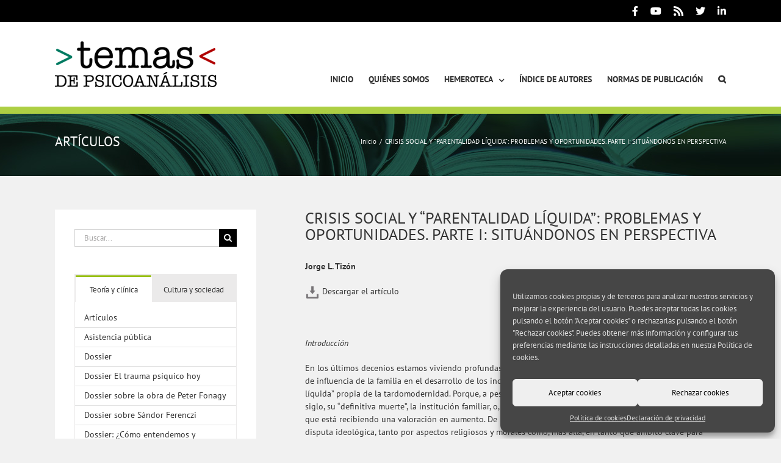

--- FILE ---
content_type: text/html; charset=UTF-8
request_url: https://www.temasdepsicoanalisis.org/2015/09/01/crisis-social-y-parentalidad-liquida-problemas-y-oportunidades-parte-i-situandonos-en-perspectiva/
body_size: 50495
content:
<!DOCTYPE html>
<html class="avada-html-layout-wide avada-html-header-position-top" dir="ltr" lang="es" prefix="og: https://ogp.me/ns#" prefix="og: http://ogp.me/ns# fb: http://ogp.me/ns/fb#">
<head>
	<meta http-equiv="X-UA-Compatible" content="IE=edge" />
	<meta http-equiv="Content-Type" content="text/html; charset=utf-8"/>
	<meta name="viewport" content="width=device-width, initial-scale=1" />
	<title>CRISIS SOCIAL Y “PARENTALIDAD LÍQUIDA”: PROBLEMAS Y OPORTUNIDADES. PARTE I: SITUÁNDONOS EN PERSPECTIVA | Temas de Psicoanálisis</title>
	<style>img:is([sizes="auto" i], [sizes^="auto," i]) { contain-intrinsic-size: 3000px 1500px }</style>
	
		<!-- All in One SEO 4.9.3 - aioseo.com -->
	<meta name="description" content="Descargar el artículo Introducción En los últimos decenios estamos viviendo profundas y aceleradas trasformaciones de la familia y de las formas de influencia de la familia en el desarrollo de los individuos. Tal vez incluso podría hablarse de una “familia líquida” propia de la tardomodernidad. Porque, a pesar de que se hubiera decretado, a" />
	<meta name="robots" content="max-image-preview:large" />
	<meta name="author" content="Jorge L. Tizón"/>
	<meta name="google-site-verification" content="K7Euk0nPzyaYEZrzVlWN1-vQhkPjmz_nyXI6nRvOjQw" />
	<link rel="canonical" href="https://www.temasdepsicoanalisis.org/2015/09/01/crisis-social-y-parentalidad-liquida-problemas-y-oportunidades-parte-i-situandonos-en-perspectiva/" />
	<meta name="generator" content="All in One SEO (AIOSEO) 4.9.3" />
		<meta property="og:locale" content="es_ES" />
		<meta property="og:site_name" content="Temas de Psicoanálisis | Revista de la Sociedad Española de Psicoanálisis" />
		<meta property="og:type" content="article" />
		<meta property="og:title" content="CRISIS SOCIAL Y “PARENTALIDAD LÍQUIDA”: PROBLEMAS Y OPORTUNIDADES. PARTE I: SITUÁNDONOS EN PERSPECTIVA | Temas de Psicoanálisis" />
		<meta property="og:description" content="Descargar el artículo Introducción En los últimos decenios estamos viviendo profundas y aceleradas trasformaciones de la familia y de las formas de influencia de la familia en el desarrollo de los individuos. Tal vez incluso podría hablarse de una “familia líquida” propia de la tardomodernidad. Porque, a pesar de que se hubiera decretado, a" />
		<meta property="og:url" content="https://www.temasdepsicoanalisis.org/2015/09/01/crisis-social-y-parentalidad-liquida-problemas-y-oportunidades-parte-i-situandonos-en-perspectiva/" />
		<meta property="og:image" content="https://www.temasdepsicoanalisis.org/wp-content/uploads/2025/07/logo_Temas_Social.png" />
		<meta property="og:image:secure_url" content="https://www.temasdepsicoanalisis.org/wp-content/uploads/2025/07/logo_Temas_Social.png" />
		<meta property="og:image:width" content="265" />
		<meta property="og:image:height" content="200" />
		<meta property="article:published_time" content="2015-09-01T15:14:45+00:00" />
		<meta property="article:modified_time" content="2017-06-13T08:18:49+00:00" />
		<meta property="article:publisher" content="https://www.facebook.com/sep.psicoanalisis" />
		<script type="application/ld+json" class="aioseo-schema">
			{"@context":"https:\/\/schema.org","@graph":[{"@type":"Article","@id":"https:\/\/www.temasdepsicoanalisis.org\/2015\/09\/01\/crisis-social-y-parentalidad-liquida-problemas-y-oportunidades-parte-i-situandonos-en-perspectiva\/#article","name":"CRISIS SOCIAL Y \u201cPARENTALIDAD L\u00cdQUIDA\u201d: PROBLEMAS Y OPORTUNIDADES. PARTE I: SITU\u00c1NDONOS EN PERSPECTIVA | Temas de Psicoan\u00e1lisis","headline":"CRISIS SOCIAL Y  \u201cPARENTALIDAD L\u00cdQUIDA\u201d:  PROBLEMAS Y OPORTUNIDADES. PARTE I: SITU\u00c1NDONOS EN PERSPECTIVA","author":{"@id":"https:\/\/www.temasdepsicoanalisis.org\/author\/jorge-l-tizon\/#author"},"publisher":{"@id":"https:\/\/www.temasdepsicoanalisis.org\/#organization"},"image":{"@type":"ImageObject","url":"https:\/\/www.temasdepsicoanalisis.org\/wp-content\/uploads\/2017\/05\/descarga.png","@id":"https:\/\/www.temasdepsicoanalisis.org\/2015\/09\/01\/crisis-social-y-parentalidad-liquida-problemas-y-oportunidades-parte-i-situandonos-en-perspectiva\/#articleImage","width":24,"height":24},"datePublished":"2015-09-01T16:14:45+01:00","dateModified":"2017-06-13T09:18:49+01:00","inLanguage":"es-ES","mainEntityOfPage":{"@id":"https:\/\/www.temasdepsicoanalisis.org\/2015\/09\/01\/crisis-social-y-parentalidad-liquida-problemas-y-oportunidades-parte-i-situandonos-en-perspectiva\/#webpage"},"isPartOf":{"@id":"https:\/\/www.temasdepsicoanalisis.org\/2015\/09\/01\/crisis-social-y-parentalidad-liquida-problemas-y-oportunidades-parte-i-situandonos-en-perspectiva\/#webpage"},"articleSection":"Art\u00edculos, N\u00famero 10 Julio 2015, Secci\u00f3n Teor\u00eda y Cl\u00ednica, crisis social, desarrollo epigen\u00e9tico, familia, objetos internos, Parentalidad, psicolog\u00eda del desarrollo, sociedad \"l\u00edquida\", tardomodernidad, Jorge L Tizon"},{"@type":"BreadcrumbList","@id":"https:\/\/www.temasdepsicoanalisis.org\/2015\/09\/01\/crisis-social-y-parentalidad-liquida-problemas-y-oportunidades-parte-i-situandonos-en-perspectiva\/#breadcrumblist","itemListElement":[{"@type":"ListItem","@id":"https:\/\/www.temasdepsicoanalisis.org#listItem","position":1,"name":"Inicio","item":"https:\/\/www.temasdepsicoanalisis.org","nextItem":{"@type":"ListItem","@id":"https:\/\/www.temasdepsicoanalisis.org\/category\/numero-1-enero-2011\/#listItem","name":"N\u00famero 1 Enero 2011"}},{"@type":"ListItem","@id":"https:\/\/www.temasdepsicoanalisis.org\/category\/numero-1-enero-2011\/#listItem","position":2,"name":"N\u00famero 1 Enero 2011","item":"https:\/\/www.temasdepsicoanalisis.org\/category\/numero-1-enero-2011\/","nextItem":{"@type":"ListItem","@id":"https:\/\/www.temasdepsicoanalisis.org\/category\/numero-1-enero-2011\/seccion-teoria-y-clinica\/#listItem","name":"Secci\u00f3n Teor\u00eda y Cl\u00ednica"},"previousItem":{"@type":"ListItem","@id":"https:\/\/www.temasdepsicoanalisis.org#listItem","name":"Inicio"}},{"@type":"ListItem","@id":"https:\/\/www.temasdepsicoanalisis.org\/category\/numero-1-enero-2011\/seccion-teoria-y-clinica\/#listItem","position":3,"name":"Secci\u00f3n Teor\u00eda y Cl\u00ednica","item":"https:\/\/www.temasdepsicoanalisis.org\/category\/numero-1-enero-2011\/seccion-teoria-y-clinica\/","nextItem":{"@type":"ListItem","@id":"https:\/\/www.temasdepsicoanalisis.org\/category\/numero-1-enero-2011\/seccion-teoria-y-clinica\/articulos\/#listItem","name":"Art\u00edculos"},"previousItem":{"@type":"ListItem","@id":"https:\/\/www.temasdepsicoanalisis.org\/category\/numero-1-enero-2011\/#listItem","name":"N\u00famero 1 Enero 2011"}},{"@type":"ListItem","@id":"https:\/\/www.temasdepsicoanalisis.org\/category\/numero-1-enero-2011\/seccion-teoria-y-clinica\/articulos\/#listItem","position":4,"name":"Art\u00edculos","item":"https:\/\/www.temasdepsicoanalisis.org\/category\/numero-1-enero-2011\/seccion-teoria-y-clinica\/articulos\/","nextItem":{"@type":"ListItem","@id":"https:\/\/www.temasdepsicoanalisis.org\/2015\/09\/01\/crisis-social-y-parentalidad-liquida-problemas-y-oportunidades-parte-i-situandonos-en-perspectiva\/#listItem","name":"CRISIS SOCIAL Y  \u201cPARENTALIDAD L\u00cdQUIDA\u201d:  PROBLEMAS Y OPORTUNIDADES. PARTE I: SITU\u00c1NDONOS EN PERSPECTIVA"},"previousItem":{"@type":"ListItem","@id":"https:\/\/www.temasdepsicoanalisis.org\/category\/numero-1-enero-2011\/seccion-teoria-y-clinica\/#listItem","name":"Secci\u00f3n Teor\u00eda y Cl\u00ednica"}},{"@type":"ListItem","@id":"https:\/\/www.temasdepsicoanalisis.org\/2015\/09\/01\/crisis-social-y-parentalidad-liquida-problemas-y-oportunidades-parte-i-situandonos-en-perspectiva\/#listItem","position":5,"name":"CRISIS SOCIAL Y  \u201cPARENTALIDAD L\u00cdQUIDA\u201d:  PROBLEMAS Y OPORTUNIDADES. PARTE I: SITU\u00c1NDONOS EN PERSPECTIVA","previousItem":{"@type":"ListItem","@id":"https:\/\/www.temasdepsicoanalisis.org\/category\/numero-1-enero-2011\/seccion-teoria-y-clinica\/articulos\/#listItem","name":"Art\u00edculos"}}]},{"@type":"Organization","@id":"https:\/\/www.temasdepsicoanalisis.org\/#organization","name":"Temas de Psicoan\u00e1lisis","description":"Revista de la Sociedad Espa\u00f1ola de Psicoan\u00e1lisis","url":"https:\/\/www.temasdepsicoanalisis.org\/","logo":{"@type":"ImageObject","url":"https:\/\/www.temasdepsicoanalisis.org\/wp-content\/uploads\/2017\/04\/logo_Temas.png","@id":"https:\/\/www.temasdepsicoanalisis.org\/2015\/09\/01\/crisis-social-y-parentalidad-liquida-problemas-y-oportunidades-parte-i-situandonos-en-perspectiva\/#organizationLogo","width":265,"height":75},"image":{"@id":"https:\/\/www.temasdepsicoanalisis.org\/2015\/09\/01\/crisis-social-y-parentalidad-liquida-problemas-y-oportunidades-parte-i-situandonos-en-perspectiva\/#organizationLogo"},"sameAs":["https:\/\/www.facebook.com\/sep.psicoanalisis","https:\/\/twitter.com\/SEPsicoanalisis","https:\/\/www.youtube.com\/channel\/UCEcEaSfkHk7TjcCJkhDJV8A","https:\/\/www.linkedin.com\/company\/sociedad-espanola-psicoanalisis\/"]},{"@type":"Person","@id":"https:\/\/www.temasdepsicoanalisis.org\/author\/jorge-l-tizon\/#author","url":"https:\/\/www.temasdepsicoanalisis.org\/author\/jorge-l-tizon\/","name":"Jorge L. Tiz\u00f3n","image":{"@type":"ImageObject","@id":"https:\/\/www.temasdepsicoanalisis.org\/2015\/09\/01\/crisis-social-y-parentalidad-liquida-problemas-y-oportunidades-parte-i-situandonos-en-perspectiva\/#authorImage","url":"https:\/\/secure.gravatar.com\/avatar\/cd61f36686e2485631aa0cf864b7d9cbdd854ec7173081dfb3d521b788c4897d?s=96&d=mm&r=g","width":96,"height":96,"caption":"Jorge L. Tiz\u00f3n"}},{"@type":"WebPage","@id":"https:\/\/www.temasdepsicoanalisis.org\/2015\/09\/01\/crisis-social-y-parentalidad-liquida-problemas-y-oportunidades-parte-i-situandonos-en-perspectiva\/#webpage","url":"https:\/\/www.temasdepsicoanalisis.org\/2015\/09\/01\/crisis-social-y-parentalidad-liquida-problemas-y-oportunidades-parte-i-situandonos-en-perspectiva\/","name":"CRISIS SOCIAL Y \u201cPARENTALIDAD L\u00cdQUIDA\u201d: PROBLEMAS Y OPORTUNIDADES. PARTE I: SITU\u00c1NDONOS EN PERSPECTIVA | Temas de Psicoan\u00e1lisis","description":"Descargar el art\u00edculo Introducci\u00f3n En los \u00faltimos decenios estamos viviendo profundas y aceleradas trasformaciones de la familia y de las formas de influencia de la familia en el desarrollo de los individuos. Tal vez incluso podr\u00eda hablarse de una \u201cfamilia l\u00edquida\u201d propia de la tardomodernidad. Porque, a pesar de que se hubiera decretado, a","inLanguage":"es-ES","isPartOf":{"@id":"https:\/\/www.temasdepsicoanalisis.org\/#website"},"breadcrumb":{"@id":"https:\/\/www.temasdepsicoanalisis.org\/2015\/09\/01\/crisis-social-y-parentalidad-liquida-problemas-y-oportunidades-parte-i-situandonos-en-perspectiva\/#breadcrumblist"},"author":{"@id":"https:\/\/www.temasdepsicoanalisis.org\/author\/jorge-l-tizon\/#author"},"creator":{"@id":"https:\/\/www.temasdepsicoanalisis.org\/author\/jorge-l-tizon\/#author"},"datePublished":"2015-09-01T16:14:45+01:00","dateModified":"2017-06-13T09:18:49+01:00"},{"@type":"WebSite","@id":"https:\/\/www.temasdepsicoanalisis.org\/#website","url":"https:\/\/www.temasdepsicoanalisis.org\/","name":"Temas de Psicoan\u00e1lisis","description":"Revista de la Sociedad Espa\u00f1ola de Psicoan\u00e1lisis","inLanguage":"es-ES","publisher":{"@id":"https:\/\/www.temasdepsicoanalisis.org\/#organization"}}]}
		</script>
		<!-- All in One SEO -->

<link rel="alternate" type="application/rss+xml" title="Temas de Psicoanálisis &raquo; Feed" href="https://www.temasdepsicoanalisis.org/feed/" />
<link rel="alternate" type="application/rss+xml" title="Temas de Psicoanálisis &raquo; Feed de los comentarios" href="https://www.temasdepsicoanalisis.org/comments/feed/" />
					<link rel="shortcut icon" href="https://www.temasdepsicoanalisis.org/wp-content/uploads/2022/03/favicon_64px.png" type="image/x-icon" />
		
		
					<!-- Android Icon -->
			<link rel="icon" sizes="192x192" href="https://www.temasdepsicoanalisis.org/wp-content/uploads/2022/03/favicon_120px.png">
		
				<link rel="alternate" type="application/rss+xml" title="Temas de Psicoanálisis &raquo; Comentario CRISIS SOCIAL Y  “PARENTALIDAD LÍQUIDA”:  PROBLEMAS Y OPORTUNIDADES. PARTE I: SITUÁNDONOS EN PERSPECTIVA del feed" href="https://www.temasdepsicoanalisis.org/2015/09/01/crisis-social-y-parentalidad-liquida-problemas-y-oportunidades-parte-i-situandonos-en-perspectiva/feed/" />
<script type="text/javascript">
/* <![CDATA[ */
window._wpemojiSettings = {"baseUrl":"https:\/\/s.w.org\/images\/core\/emoji\/16.0.1\/72x72\/","ext":".png","svgUrl":"https:\/\/s.w.org\/images\/core\/emoji\/16.0.1\/svg\/","svgExt":".svg","source":{"concatemoji":"https:\/\/www.temasdepsicoanalisis.org\/wp-includes\/js\/wp-emoji-release.min.js?ver=6aedef407c555c2d057523aaa5b1fd94"}};
/*! This file is auto-generated */
!function(s,n){var o,i,e;function c(e){try{var t={supportTests:e,timestamp:(new Date).valueOf()};sessionStorage.setItem(o,JSON.stringify(t))}catch(e){}}function p(e,t,n){e.clearRect(0,0,e.canvas.width,e.canvas.height),e.fillText(t,0,0);var t=new Uint32Array(e.getImageData(0,0,e.canvas.width,e.canvas.height).data),a=(e.clearRect(0,0,e.canvas.width,e.canvas.height),e.fillText(n,0,0),new Uint32Array(e.getImageData(0,0,e.canvas.width,e.canvas.height).data));return t.every(function(e,t){return e===a[t]})}function u(e,t){e.clearRect(0,0,e.canvas.width,e.canvas.height),e.fillText(t,0,0);for(var n=e.getImageData(16,16,1,1),a=0;a<n.data.length;a++)if(0!==n.data[a])return!1;return!0}function f(e,t,n,a){switch(t){case"flag":return n(e,"\ud83c\udff3\ufe0f\u200d\u26a7\ufe0f","\ud83c\udff3\ufe0f\u200b\u26a7\ufe0f")?!1:!n(e,"\ud83c\udde8\ud83c\uddf6","\ud83c\udde8\u200b\ud83c\uddf6")&&!n(e,"\ud83c\udff4\udb40\udc67\udb40\udc62\udb40\udc65\udb40\udc6e\udb40\udc67\udb40\udc7f","\ud83c\udff4\u200b\udb40\udc67\u200b\udb40\udc62\u200b\udb40\udc65\u200b\udb40\udc6e\u200b\udb40\udc67\u200b\udb40\udc7f");case"emoji":return!a(e,"\ud83e\udedf")}return!1}function g(e,t,n,a){var r="undefined"!=typeof WorkerGlobalScope&&self instanceof WorkerGlobalScope?new OffscreenCanvas(300,150):s.createElement("canvas"),o=r.getContext("2d",{willReadFrequently:!0}),i=(o.textBaseline="top",o.font="600 32px Arial",{});return e.forEach(function(e){i[e]=t(o,e,n,a)}),i}function t(e){var t=s.createElement("script");t.src=e,t.defer=!0,s.head.appendChild(t)}"undefined"!=typeof Promise&&(o="wpEmojiSettingsSupports",i=["flag","emoji"],n.supports={everything:!0,everythingExceptFlag:!0},e=new Promise(function(e){s.addEventListener("DOMContentLoaded",e,{once:!0})}),new Promise(function(t){var n=function(){try{var e=JSON.parse(sessionStorage.getItem(o));if("object"==typeof e&&"number"==typeof e.timestamp&&(new Date).valueOf()<e.timestamp+604800&&"object"==typeof e.supportTests)return e.supportTests}catch(e){}return null}();if(!n){if("undefined"!=typeof Worker&&"undefined"!=typeof OffscreenCanvas&&"undefined"!=typeof URL&&URL.createObjectURL&&"undefined"!=typeof Blob)try{var e="postMessage("+g.toString()+"("+[JSON.stringify(i),f.toString(),p.toString(),u.toString()].join(",")+"));",a=new Blob([e],{type:"text/javascript"}),r=new Worker(URL.createObjectURL(a),{name:"wpTestEmojiSupports"});return void(r.onmessage=function(e){c(n=e.data),r.terminate(),t(n)})}catch(e){}c(n=g(i,f,p,u))}t(n)}).then(function(e){for(var t in e)n.supports[t]=e[t],n.supports.everything=n.supports.everything&&n.supports[t],"flag"!==t&&(n.supports.everythingExceptFlag=n.supports.everythingExceptFlag&&n.supports[t]);n.supports.everythingExceptFlag=n.supports.everythingExceptFlag&&!n.supports.flag,n.DOMReady=!1,n.readyCallback=function(){n.DOMReady=!0}}).then(function(){return e}).then(function(){var e;n.supports.everything||(n.readyCallback(),(e=n.source||{}).concatemoji?t(e.concatemoji):e.wpemoji&&e.twemoji&&(t(e.twemoji),t(e.wpemoji)))}))}((window,document),window._wpemojiSettings);
/* ]]> */
</script>
<style id='wp-emoji-styles-inline-css' type='text/css'>

	img.wp-smiley, img.emoji {
		display: inline !important;
		border: none !important;
		box-shadow: none !important;
		height: 1em !important;
		width: 1em !important;
		margin: 0 0.07em !important;
		vertical-align: -0.1em !important;
		background: none !important;
		padding: 0 !important;
	}
</style>
<link rel='stylesheet' id='aioseo/css/src/vue/standalone/blocks/table-of-contents/global.scss-css' href='https://www.temasdepsicoanalisis.org/wp-content/plugins/all-in-one-seo-pack/dist/Lite/assets/css/table-of-contents/global.e90f6d47.css?ver=4.9.3' type='text/css' media='all' />
<style id='co-authors-plus-coauthors-style-inline-css' type='text/css'>
.wp-block-co-authors-plus-coauthors.is-layout-flow [class*=wp-block-co-authors-plus]{display:inline}

</style>
<style id='co-authors-plus-avatar-style-inline-css' type='text/css'>
.wp-block-co-authors-plus-avatar :where(img){height:auto;max-width:100%;vertical-align:bottom}.wp-block-co-authors-plus-coauthors.is-layout-flow .wp-block-co-authors-plus-avatar :where(img){vertical-align:middle}.wp-block-co-authors-plus-avatar:is(.alignleft,.alignright){display:table}.wp-block-co-authors-plus-avatar.aligncenter{display:table;margin-inline:auto}

</style>
<style id='co-authors-plus-image-style-inline-css' type='text/css'>
.wp-block-co-authors-plus-image{margin-bottom:0}.wp-block-co-authors-plus-image :where(img){height:auto;max-width:100%;vertical-align:bottom}.wp-block-co-authors-plus-coauthors.is-layout-flow .wp-block-co-authors-plus-image :where(img){vertical-align:middle}.wp-block-co-authors-plus-image:is(.alignfull,.alignwide) :where(img){width:100%}.wp-block-co-authors-plus-image:is(.alignleft,.alignright){display:table}.wp-block-co-authors-plus-image.aligncenter{display:table;margin-inline:auto}

</style>
<link rel='stylesheet' id='cmplz-general-css' href='https://www.temasdepsicoanalisis.org/wp-content/plugins/complianz-gdpr/assets/css/cookieblocker.min.css?ver=1759738231' type='text/css' media='all' />
<link rel='stylesheet' id='child-style-css' href='https://www.temasdepsicoanalisis.org/wp-content/themes/Avada-Child-Theme/style.css?ver=6aedef407c555c2d057523aaa5b1fd94' type='text/css' media='all' />
<link rel='stylesheet' id='fusion-dynamic-css-css' href='https://www.temasdepsicoanalisis.org/wp-content/uploads/fusion-styles/ae617611738e4b9c4c8c12a4d95ba53c.min.css?ver=3.13.3' type='text/css' media='all' />
<script type="text/javascript" src="https://www.temasdepsicoanalisis.org/wp-includes/js/jquery/jquery.min.js?ver=3.7.1" id="jquery-core-js"></script>
<script type="text/javascript" src="https://www.temasdepsicoanalisis.org/wp-includes/js/jquery/jquery-migrate.min.js?ver=3.4.1" id="jquery-migrate-js"></script>
<link rel="https://api.w.org/" href="https://www.temasdepsicoanalisis.org/wp-json/" /><link rel="alternate" title="JSON" type="application/json" href="https://www.temasdepsicoanalisis.org/wp-json/wp/v2/posts/14434" /><link rel="EditURI" type="application/rsd+xml" title="RSD" href="https://www.temasdepsicoanalisis.org/xmlrpc.php?rsd" />
<link rel="alternate" title="oEmbed (JSON)" type="application/json+oembed" href="https://www.temasdepsicoanalisis.org/wp-json/oembed/1.0/embed?url=https%3A%2F%2Fwww.temasdepsicoanalisis.org%2F2015%2F09%2F01%2Fcrisis-social-y-parentalidad-liquida-problemas-y-oportunidades-parte-i-situandonos-en-perspectiva%2F" />
<link rel="alternate" title="oEmbed (XML)" type="text/xml+oembed" href="https://www.temasdepsicoanalisis.org/wp-json/oembed/1.0/embed?url=https%3A%2F%2Fwww.temasdepsicoanalisis.org%2F2015%2F09%2F01%2Fcrisis-social-y-parentalidad-liquida-problemas-y-oportunidades-parte-i-situandonos-en-perspectiva%2F&#038;format=xml" />
			<style>.cmplz-hidden {
					display: none !important;
				}</style><style type="text/css" id="css-fb-visibility">@media screen and (max-width: 640px){.fusion-no-small-visibility{display:none !important;}body .sm-text-align-center{text-align:center !important;}body .sm-text-align-left{text-align:left !important;}body .sm-text-align-right{text-align:right !important;}body .sm-flex-align-center{justify-content:center !important;}body .sm-flex-align-flex-start{justify-content:flex-start !important;}body .sm-flex-align-flex-end{justify-content:flex-end !important;}body .sm-mx-auto{margin-left:auto !important;margin-right:auto !important;}body .sm-ml-auto{margin-left:auto !important;}body .sm-mr-auto{margin-right:auto !important;}body .fusion-absolute-position-small{position:absolute;top:auto;width:100%;}.awb-sticky.awb-sticky-small{ position: sticky; top: var(--awb-sticky-offset,0); }}@media screen and (min-width: 641px) and (max-width: 1024px){.fusion-no-medium-visibility{display:none !important;}body .md-text-align-center{text-align:center !important;}body .md-text-align-left{text-align:left !important;}body .md-text-align-right{text-align:right !important;}body .md-flex-align-center{justify-content:center !important;}body .md-flex-align-flex-start{justify-content:flex-start !important;}body .md-flex-align-flex-end{justify-content:flex-end !important;}body .md-mx-auto{margin-left:auto !important;margin-right:auto !important;}body .md-ml-auto{margin-left:auto !important;}body .md-mr-auto{margin-right:auto !important;}body .fusion-absolute-position-medium{position:absolute;top:auto;width:100%;}.awb-sticky.awb-sticky-medium{ position: sticky; top: var(--awb-sticky-offset,0); }}@media screen and (min-width: 1025px){.fusion-no-large-visibility{display:none !important;}body .lg-text-align-center{text-align:center !important;}body .lg-text-align-left{text-align:left !important;}body .lg-text-align-right{text-align:right !important;}body .lg-flex-align-center{justify-content:center !important;}body .lg-flex-align-flex-start{justify-content:flex-start !important;}body .lg-flex-align-flex-end{justify-content:flex-end !important;}body .lg-mx-auto{margin-left:auto !important;margin-right:auto !important;}body .lg-ml-auto{margin-left:auto !important;}body .lg-mr-auto{margin-right:auto !important;}body .fusion-absolute-position-large{position:absolute;top:auto;width:100%;}.awb-sticky.awb-sticky-large{ position: sticky; top: var(--awb-sticky-offset,0); }}</style><style type="text/css">
.avatar {vertical-align:middle; margin-right:5px;}
.credit {font-size: 50%;}
</style>
				<style type="text/css" id="wp-custom-css">
			/*
Puedes añadir tu propio CSS aquí.

Haz clic en el icono de ayuda de arriba para averiguar más.
*/

.post-content blockquote { background-color: transparent !important; }

.fusion-megamenu-wrapper .fusion-megamenu-submenu { padding: 0 !important; }

.fusion-megamenu-wrapper .fusion-megamenu-submenu > a { padding: 10px 10px !important; }		</style>
				<script type="text/javascript">
			var doc = document.documentElement;
			doc.setAttribute( 'data-useragent', navigator.userAgent );
		</script>
		
	</head>

<body data-rsssl=1 data-cmplz=1 class="wp-singular post-template-default single single-post postid-14434 single-format-standard wp-theme-Avada wp-child-theme-Avada-Child-Theme has-sidebar fusion-image-hovers fusion-pagination-sizing fusion-button_type-flat fusion-button_span-no fusion-button_gradient-linear avada-image-rollover-circle-yes avada-image-rollover-yes avada-image-rollover-direction-left fusion-body ltr fusion-sticky-header no-tablet-sticky-header no-mobile-sticky-header no-mobile-slidingbar no-mobile-totop avada-has-rev-slider-styles fusion-disable-outline fusion-sub-menu-fade mobile-logo-pos-left layout-wide-mode avada-has-boxed-modal-shadow-none layout-scroll-offset-full avada-has-zero-margin-offset-top fusion-top-header menu-text-align-center mobile-menu-design-modern fusion-show-pagination-text fusion-header-layout-v3 avada-responsive avada-footer-fx-none avada-menu-highlight-style-bar fusion-search-form-classic fusion-main-menu-search-overlay fusion-avatar-square avada-sticky-shrinkage avada-dropdown-styles avada-blog-layout-medium avada-blog-archive-layout-medium avada-header-shadow-no avada-menu-icon-position-left avada-has-megamenu-shadow avada-has-mainmenu-dropdown-divider avada-has-main-nav-search-icon avada-has-breadcrumb-mobile-hidden avada-has-titlebar-bar_and_content avada-has-pagination-padding avada-flyout-menu-direction-fade avada-ec-views-v1" data-awb-post-id="14434">
		<a class="skip-link screen-reader-text" href="#content">Saltar al contenido</a>

	<div id="boxed-wrapper">
		
		<div id="wrapper" class="fusion-wrapper">
			<div id="home" style="position:relative;top:-1px;"></div>
							
					
			<header class="fusion-header-wrapper">
				<div class="fusion-header-v3 fusion-logo-alignment fusion-logo-left fusion-sticky-menu- fusion-sticky-logo- fusion-mobile-logo-  fusion-mobile-menu-design-modern">
					
<div class="fusion-secondary-header">
	<div class="fusion-row">
							<div class="fusion-alignright">
				<div class="fusion-social-links-header"><div class="fusion-social-networks"><div class="fusion-social-networks-wrapper"><a  class="fusion-social-network-icon fusion-tooltip fa-facebook-f fab" style data-placement="bottom" data-title="Facebook" data-toggle="tooltip" title="Facebook" href="http://www.facebook.com/sep.psicoanalisis" target="_blank" rel="noreferrer"><span class="screen-reader-text">Facebook</span></a><a  class="fusion-social-network-icon fusion-tooltip fa-youtube fab" style data-placement="bottom" data-title="YouTube" data-toggle="tooltip" title="YouTube" href="http://bit.ly/2deF4RS" target="_blank" rel="noopener noreferrer"><span class="screen-reader-text">YouTube</span></a><a  class="fusion-social-network-icon fusion-tooltip fusion-rss awb-icon-rss" style data-placement="bottom" data-title="Rss" data-toggle="tooltip" title="Rss" href="https://www.temasdepsicoanalisis.org/feed" target="_blank" rel="noopener noreferrer"><span class="screen-reader-text">Rss</span></a><a  class="fusion-social-network-icon fusion-tooltip fa-twitter fab" style data-placement="bottom" data-title="X" data-toggle="tooltip" title="X" href="https://twitter.com/SEPsicoanalisis" target="_blank" rel="noopener noreferrer"><span class="screen-reader-text">X</span></a><a  class="fusion-social-network-icon fusion-tooltip fa-linkedin-in fab" style data-placement="bottom" data-title="LinkedIn" data-toggle="tooltip" title="LinkedIn" href="https://www.linkedin.com/company/sociedad-espanola-psicoanalisis" target="_blank" rel="noopener noreferrer"><span class="screen-reader-text">LinkedIn</span></a></div></div></div>			</div>
			</div>
</div>
<div class="fusion-header-sticky-height"></div>
<div class="fusion-header">
	<div class="fusion-row">
					<div class="fusion-logo" data-margin-top="31px" data-margin-bottom="31px" data-margin-left="0px" data-margin-right="0px">
			<a class="fusion-logo-link"  href="https://www.temasdepsicoanalisis.org/" >

						<!-- standard logo -->
			<img src="https://www.temasdepsicoanalisis.org/wp-content/uploads/2017/04/logo_Temas.png" srcset="https://www.temasdepsicoanalisis.org/wp-content/uploads/2017/04/logo_Temas.png 1x" width="265" height="75" alt="Temas de Psicoanálisis Logo" data-retina_logo_url="" class="fusion-standard-logo" />

			
					</a>
		</div>		<nav class="fusion-main-menu" aria-label="Menú principal"><div class="fusion-overlay-search">		<form role="search" class="searchform fusion-search-form  fusion-search-form-classic" method="get" action="https://www.temasdepsicoanalisis.org/">
			<div class="fusion-search-form-content">

				
				<div class="fusion-search-field search-field">
					<label><span class="screen-reader-text">Buscar:</span>
													<input type="search" value="" name="s" class="s" placeholder="Buscar..." required aria-required="true" aria-label="Buscar..."/>
											</label>
				</div>
				<div class="fusion-search-button search-button">
					<input type="submit" class="fusion-search-submit searchsubmit" aria-label="Buscar" value="&#xf002;" />
									</div>

				
			</div>


			
		</form>
		<div class="fusion-search-spacer"></div><a href="#" role="button" aria-label="Close Search" class="fusion-close-search"></a></div><ul id="menu-menu-principal" class="fusion-menu"><li  id="menu-item-16936"  class="menu-item menu-item-type-post_type menu-item-object-page menu-item-home menu-item-16936"  data-item-id="16936"><a  href="https://www.temasdepsicoanalisis.org/" class="fusion-bar-highlight"><span class="menu-text">INICIO</span></a></li><li  id="menu-item-17163"  class="menu-item menu-item-type-post_type menu-item-object-page menu-item-17163"  data-item-id="17163"><a  href="https://www.temasdepsicoanalisis.org/quienes-somos/" class="fusion-bar-highlight"><span class="menu-text">QUIÉNES SOMOS</span></a></li><li  id="menu-item-18678"  class="menu-item menu-item-type-custom menu-item-object-custom menu-item-has-children menu-item-18678 fusion-megamenu-menu "  data-item-id="18678"><a  href="#" class="fusion-bar-highlight"><span class="menu-text">HEMEROTECA</span> <span class="fusion-caret"><i class="fusion-dropdown-indicator" aria-hidden="true"></i></span></a><div class="fusion-megamenu-wrapper fusion-columns-5 columns-per-row-5 columns-30 col-span-10"><div class="row"><div class="fusion-megamenu-holder" style="width:916.663px;" data-width="916.663px"><ul class="fusion-megamenu fusion-megamenu-border"><li  id="menu-item-16939"  class="menu-item menu-item-type-post_type menu-item-object-page menu-item-16939 fusion-megamenu-submenu fusion-megamenu-submenu-notitle menu-item-has-link fusion-megamenu-columns-5 col-lg-2 col-md-2 col-sm-2"  style="width:20%;"><a class="awb-justify-title fusion-megamenu-title-disabled" href="https://www.temasdepsicoanalisis.org/hemeroteca/numero-1-enero-2011/"><span><span class="fusion-megamenu-bullet"></span>Número 1 – Enero 2011</span></a></li><li  id="menu-item-16940"  class="menu-item menu-item-type-post_type menu-item-object-page menu-item-16940 fusion-megamenu-submenu fusion-megamenu-submenu-notitle menu-item-has-link fusion-megamenu-columns-5 col-lg-2 col-md-2 col-sm-2"  style="width:20%;"><a class="awb-justify-title fusion-megamenu-title-disabled" href="https://www.temasdepsicoanalisis.org/hemeroteca/numero-2-julio-2011/"><span><span class="fusion-megamenu-bullet"></span>Número 2 – Julio 2011</span></a></li><li  id="menu-item-16941"  class="menu-item menu-item-type-post_type menu-item-object-page menu-item-16941 fusion-megamenu-submenu fusion-megamenu-submenu-notitle menu-item-has-link fusion-megamenu-columns-5 col-lg-2 col-md-2 col-sm-2"  style="width:20%;"><a class="awb-justify-title fusion-megamenu-title-disabled" href="https://www.temasdepsicoanalisis.org/hemeroteca/numero-3-enero-2012/"><span><span class="fusion-megamenu-bullet"></span>Número 3 – Enero 2012</span></a></li><li  id="menu-item-16942"  class="menu-item menu-item-type-post_type menu-item-object-page menu-item-16942 fusion-megamenu-submenu fusion-megamenu-submenu-notitle menu-item-has-link fusion-megamenu-columns-5 col-lg-2 col-md-2 col-sm-2"  style="width:20%;"><a class="awb-justify-title fusion-megamenu-title-disabled" href="https://www.temasdepsicoanalisis.org/hemeroteca/numero-4-junio-2012/"><span><span class="fusion-megamenu-bullet"></span>Número 4 – Junio 2012</span></a></li><li  id="menu-item-16943"  class="menu-item menu-item-type-post_type menu-item-object-page menu-item-16943 fusion-megamenu-submenu fusion-megamenu-submenu-notitle menu-item-has-link fusion-megamenu-columns-5 col-lg-2 col-md-2 col-sm-2"  style="width:20%;"><a class="awb-justify-title fusion-megamenu-title-disabled" href="https://www.temasdepsicoanalisis.org/hemeroteca/numero-5-enero-2013/"><span><span class="fusion-megamenu-bullet"></span>Número 5 – Enero 2013</span></a></li></ul><ul class="fusion-megamenu fusion-megamenu-row-2 fusion-megamenu-row-columns-5 fusion-megamenu-border"><li  id="menu-item-16944"  class="menu-item menu-item-type-post_type menu-item-object-page menu-item-16944 fusion-megamenu-submenu fusion-megamenu-submenu-notitle menu-item-has-link fusion-megamenu-columns-5 col-lg-2 col-md-2 col-sm-2"  style="width:20%;"><a class="awb-justify-title fusion-megamenu-title-disabled" href="https://www.temasdepsicoanalisis.org/hemeroteca/numero-6-julio-2013/"><span><span class="fusion-megamenu-bullet"></span>Número 6 – Julio 2013</span></a></li><li  id="menu-item-16945"  class="menu-item menu-item-type-post_type menu-item-object-page menu-item-16945 fusion-megamenu-submenu fusion-megamenu-submenu-notitle menu-item-has-link fusion-megamenu-columns-5 col-lg-2 col-md-2 col-sm-2"  style="width:20%;"><a class="awb-justify-title fusion-megamenu-title-disabled" href="https://www.temasdepsicoanalisis.org/hemeroteca/numero-7-enero-2014/"><span><span class="fusion-megamenu-bullet"></span>Número 7 – Enero 2014</span></a></li><li  id="menu-item-26245"  class="menu-item menu-item-type-post_type menu-item-object-page menu-item-26245 fusion-megamenu-submenu fusion-megamenu-submenu-notitle menu-item-has-link fusion-megamenu-columns-5 col-lg-2 col-md-2 col-sm-2"  style="width:20%;"><a class="awb-justify-title fusion-megamenu-title-disabled" href="https://www.temasdepsicoanalisis.org/hemeroteca/numero-8-julio-2014/"><span><span class="fusion-megamenu-bullet"></span>Número 8 – Julio 2014</span></a></li><li  id="menu-item-26262"  class="menu-item menu-item-type-post_type menu-item-object-page menu-item-26262 fusion-megamenu-submenu fusion-megamenu-submenu-notitle menu-item-has-link fusion-megamenu-columns-5 col-lg-2 col-md-2 col-sm-2"  style="width:20%;"><a class="awb-justify-title fusion-megamenu-title-disabled" href="https://www.temasdepsicoanalisis.org/hemeroteca/numero-9-enero-2015/"><span><span class="fusion-megamenu-bullet"></span>Número 9 – Enero 2015</span></a></li><li  id="menu-item-26265"  class="menu-item menu-item-type-post_type menu-item-object-page menu-item-26265 fusion-megamenu-submenu fusion-megamenu-submenu-notitle menu-item-has-link fusion-megamenu-columns-5 col-lg-2 col-md-2 col-sm-2"  style="width:20%;"><a class="awb-justify-title fusion-megamenu-title-disabled" href="https://www.temasdepsicoanalisis.org/hemeroteca/numero-10-julio-2015/"><span><span class="fusion-megamenu-bullet"></span>Número 10 – Julio 2015</span></a></li></ul><ul class="fusion-megamenu fusion-megamenu-row-3 fusion-megamenu-row-columns-5 fusion-megamenu-border"><li  id="menu-item-26268"  class="menu-item menu-item-type-post_type menu-item-object-page menu-item-26268 fusion-megamenu-submenu fusion-megamenu-submenu-notitle menu-item-has-link fusion-megamenu-columns-5 col-lg-2 col-md-2 col-sm-2"  style="width:20%;"><a class="awb-justify-title fusion-megamenu-title-disabled" href="https://www.temasdepsicoanalisis.org/hemeroteca/numero-11-enero-2016/"><span><span class="fusion-megamenu-bullet"></span>Número 11 – Enero 2016</span></a></li><li  id="menu-item-26271"  class="menu-item menu-item-type-post_type menu-item-object-page menu-item-26271 fusion-megamenu-submenu fusion-megamenu-submenu-notitle menu-item-has-link fusion-megamenu-columns-5 col-lg-2 col-md-2 col-sm-2"  style="width:20%;"><a class="awb-justify-title fusion-megamenu-title-disabled" href="https://www.temasdepsicoanalisis.org/hemeroteca/numero-12-julio-2016/"><span><span class="fusion-megamenu-bullet"></span>Número 12 – Julio 2016</span></a></li><li  id="menu-item-18423"  class="menu-item menu-item-type-post_type menu-item-object-page menu-item-18423 fusion-megamenu-submenu fusion-megamenu-submenu-notitle menu-item-has-link fusion-megamenu-columns-5 col-lg-2 col-md-2 col-sm-2"  style="width:20%;"><a class="awb-justify-title fusion-megamenu-title-disabled" href="https://www.temasdepsicoanalisis.org/hemeroteca/numero-13-enero-2017/"><span><span class="fusion-megamenu-bullet"></span>Número 13 – Enero 2017</span></a></li><li  id="menu-item-18802"  class="menu-item menu-item-type-post_type menu-item-object-page menu-item-18802 fusion-megamenu-submenu fusion-megamenu-submenu-notitle menu-item-has-link fusion-megamenu-columns-5 col-lg-2 col-md-2 col-sm-2"  style="width:20%;"><a class="awb-justify-title fusion-megamenu-title-disabled" href="https://www.temasdepsicoanalisis.org/hemeroteca/numero-14-julio-2017/"><span><span class="fusion-megamenu-bullet"></span>Número 14 – Julio 2017</span></a></li><li  id="menu-item-19284"  class="menu-item menu-item-type-post_type menu-item-object-page menu-item-19284 fusion-megamenu-submenu fusion-megamenu-submenu-notitle menu-item-has-link fusion-megamenu-columns-5 col-lg-2 col-md-2 col-sm-2"  style="width:20%;"><a class="awb-justify-title fusion-megamenu-title-disabled" href="https://www.temasdepsicoanalisis.org/hemeroteca/numero-15-enero-2018/"><span><span class="fusion-megamenu-bullet"></span>Número 15 – Enero 2018</span></a></li></ul><ul class="fusion-megamenu fusion-megamenu-row-4 fusion-megamenu-row-columns-5 fusion-megamenu-border"><li  id="menu-item-19899"  class="menu-item menu-item-type-post_type menu-item-object-page menu-item-19899 fusion-megamenu-submenu fusion-megamenu-submenu-notitle menu-item-has-link fusion-megamenu-columns-5 col-lg-2 col-md-2 col-sm-2"  style="width:20%;"><a class="awb-justify-title fusion-megamenu-title-disabled" href="https://www.temasdepsicoanalisis.org/hemeroteca/numero-16-julio-2018/"><span><span class="fusion-megamenu-bullet"></span>Número 16 – Julio 2018</span></a></li><li  id="menu-item-20574"  class="menu-item menu-item-type-post_type menu-item-object-page menu-item-20574 fusion-megamenu-submenu fusion-megamenu-submenu-notitle menu-item-has-link fusion-megamenu-columns-5 col-lg-2 col-md-2 col-sm-2"  style="width:20%;"><a class="awb-justify-title fusion-megamenu-title-disabled" href="https://www.temasdepsicoanalisis.org/hemeroteca/numero-17-enero-2019/"><span><span class="fusion-megamenu-bullet"></span>Número 17 – Enero 2019</span></a></li><li  id="menu-item-20968"  class="menu-item menu-item-type-post_type menu-item-object-page menu-item-20968 fusion-megamenu-submenu fusion-megamenu-submenu-notitle menu-item-has-link fusion-megamenu-columns-5 col-lg-2 col-md-2 col-sm-2"  style="width:20%;"><a class="awb-justify-title fusion-megamenu-title-disabled" href="https://www.temasdepsicoanalisis.org/hemeroteca/numero-18-julio-2019/"><span><span class="fusion-megamenu-bullet"></span>Número 18 – Julio 2019</span></a></li><li  id="menu-item-21601"  class="menu-item menu-item-type-post_type menu-item-object-page menu-item-21601 fusion-megamenu-submenu fusion-megamenu-submenu-notitle menu-item-has-link fusion-megamenu-columns-5 col-lg-2 col-md-2 col-sm-2"  style="width:20%;"><a class="awb-justify-title fusion-megamenu-title-disabled" href="https://www.temasdepsicoanalisis.org/hemeroteca/numero-19-enero-2020/"><span><span class="fusion-megamenu-bullet"></span>Número 19 – Enero 2020</span></a></li><li  id="menu-item-22217"  class="menu-item menu-item-type-post_type menu-item-object-page menu-item-22217 fusion-megamenu-submenu fusion-megamenu-submenu-notitle menu-item-has-link fusion-megamenu-columns-5 col-lg-2 col-md-2 col-sm-2"  style="width:20%;"><a class="awb-justify-title fusion-megamenu-title-disabled" href="https://www.temasdepsicoanalisis.org/hemeroteca/numero-20-julio-2020/"><span><span class="fusion-megamenu-bullet"></span>Número 20 – Julio 2020</span></a></li></ul><ul class="fusion-megamenu fusion-megamenu-row-5 fusion-megamenu-row-columns-5 fusion-megamenu-border"><li  id="menu-item-22765"  class="menu-item menu-item-type-post_type menu-item-object-page menu-item-22765 fusion-megamenu-submenu fusion-megamenu-submenu-notitle menu-item-has-link fusion-megamenu-columns-5 col-lg-2 col-md-2 col-sm-2"  style="width:20%;"><a class="awb-justify-title fusion-megamenu-title-disabled" href="https://www.temasdepsicoanalisis.org/hemeroteca/numero-21-enero-2021/"><span><span class="fusion-megamenu-bullet"></span>Número 21 – Enero 2021</span></a></li><li  id="menu-item-23208"  class="menu-item menu-item-type-post_type menu-item-object-page menu-item-23208 fusion-megamenu-submenu fusion-megamenu-submenu-notitle menu-item-has-link fusion-megamenu-columns-5 col-lg-2 col-md-2 col-sm-2"  style="width:20%;"><a class="awb-justify-title fusion-megamenu-title-disabled" href="https://www.temasdepsicoanalisis.org/hemeroteca/numero-22-julio-2021/"><span><span class="fusion-megamenu-bullet"></span>Número 22 – Julio 2021</span></a></li><li  id="menu-item-23694"  class="menu-item menu-item-type-post_type menu-item-object-page menu-item-23694 fusion-megamenu-submenu fusion-megamenu-submenu-notitle menu-item-has-link fusion-megamenu-columns-5 col-lg-2 col-md-2 col-sm-2"  style="width:20%;"><a class="awb-justify-title fusion-megamenu-title-disabled" href="https://www.temasdepsicoanalisis.org/hemeroteca/numero-23-enero-2022/"><span><span class="fusion-megamenu-bullet"></span>Número 23 – Enero 2022</span></a></li><li  id="menu-item-24131"  class="menu-item menu-item-type-post_type menu-item-object-page menu-item-24131 fusion-megamenu-submenu fusion-megamenu-submenu-notitle menu-item-has-link fusion-megamenu-columns-5 col-lg-2 col-md-2 col-sm-2"  style="width:20%;"><a class="awb-justify-title fusion-megamenu-title-disabled" href="https://www.temasdepsicoanalisis.org/hemeroteca/numero-24-julio-2022/"><span><span class="fusion-megamenu-bullet"></span>Número 24 – Julio 2022</span></a></li><li  id="menu-item-24543"  class="menu-item menu-item-type-post_type menu-item-object-page menu-item-24543 fusion-megamenu-submenu fusion-megamenu-submenu-notitle menu-item-has-link fusion-megamenu-columns-5 col-lg-2 col-md-2 col-sm-2"  style="width:20%;"><a class="awb-justify-title fusion-megamenu-title-disabled" href="https://www.temasdepsicoanalisis.org/hemeroteca/numero-25-enero-2023/"><span><span class="fusion-megamenu-bullet"></span>Número 25 – Enero 2023</span></a></li></ul><ul class="fusion-megamenu fusion-megamenu-row-6 fusion-megamenu-row-columns-5"><li  id="menu-item-24894"  class="menu-item menu-item-type-post_type menu-item-object-page menu-item-24894 fusion-megamenu-submenu fusion-megamenu-submenu-notitle menu-item-has-link fusion-megamenu-columns-5 col-lg-2 col-md-2 col-sm-2"  style="width:20%;"><a class="awb-justify-title fusion-megamenu-title-disabled" href="https://www.temasdepsicoanalisis.org/hemeroteca/numero-26-julio-2023/"><span><span class="fusion-megamenu-bullet"></span>Número 26 – Julio 2023</span></a></li><li  id="menu-item-25223"  class="menu-item menu-item-type-post_type menu-item-object-page menu-item-25223 fusion-megamenu-submenu fusion-megamenu-submenu-notitle menu-item-has-link fusion-megamenu-columns-5 col-lg-2 col-md-2 col-sm-2"  style="width:20%;"><a class="awb-justify-title fusion-megamenu-title-disabled" href="https://www.temasdepsicoanalisis.org/hemeroteca/numero-27-enero-2024/"><span><span class="fusion-megamenu-bullet"></span>Número 27 – Enero 2024</span></a></li><li  id="menu-item-25612"  class="menu-item menu-item-type-post_type menu-item-object-page menu-item-25612 fusion-megamenu-submenu fusion-megamenu-submenu-notitle menu-item-has-link fusion-megamenu-columns-5 col-lg-2 col-md-2 col-sm-2"  style="width:20%;"><a class="awb-justify-title fusion-megamenu-title-disabled" href="https://www.temasdepsicoanalisis.org/hemeroteca/numero-28-julio-2024/"><span><span class="fusion-megamenu-bullet"></span>Número 28 – Julio 2024</span></a></li><li  id="menu-item-25896"  class="menu-item menu-item-type-post_type menu-item-object-page menu-item-25896 fusion-megamenu-submenu fusion-megamenu-submenu-notitle menu-item-has-link fusion-megamenu-columns-5 col-lg-2 col-md-2 col-sm-2"  style="width:20%;"><a class="awb-justify-title fusion-megamenu-title-disabled" href="https://www.temasdepsicoanalisis.org/hemeroteca/numero-29-enero-2025/"><span><span class="fusion-megamenu-bullet"></span>Número 29 – Enero 2025</span></a></li><li  id="menu-item-26211"  class="menu-item menu-item-type-post_type menu-item-object-page menu-item-26211 fusion-megamenu-submenu fusion-megamenu-submenu-notitle menu-item-has-link fusion-megamenu-columns-5 col-lg-2 col-md-2 col-sm-2"  style="width:20%;"><a class="awb-justify-title fusion-megamenu-title-disabled" href="https://www.temasdepsicoanalisis.org/hemeroteca/numero-30-julio-2025/"><span><span class="fusion-megamenu-bullet"></span>Número 30 – Julio 2025</span></a></li></ul></div><div style="clear:both;"></div></div></div></li><li  id="menu-item-16952"  class="menu-item menu-item-type-post_type menu-item-object-page menu-item-16952"  data-item-id="16952"><a  href="https://www.temasdepsicoanalisis.org/indice-de-autores/" class="fusion-bar-highlight"><span class="menu-text">ÍNDICE DE AUTORES</span></a></li><li  id="menu-item-16953"  class="menu-item menu-item-type-post_type menu-item-object-page menu-item-16953"  data-item-id="16953"><a  href="https://www.temasdepsicoanalisis.org/normas-de-publicacion-2/" class="fusion-bar-highlight"><span class="menu-text">NORMAS DE PUBLICACIÓN</span></a></li><li class="fusion-custom-menu-item fusion-main-menu-search fusion-search-overlay"><a class="fusion-main-menu-icon fusion-bar-highlight" href="#" aria-label="Buscar" data-title="Buscar" title="Buscar" role="button" aria-expanded="false"></a></li></ul></nav>	<div class="fusion-mobile-menu-icons">
							<a href="#" class="fusion-icon awb-icon-bars" aria-label="Alternar menú móvil" aria-expanded="false"></a>
		
		
		
			</div>

<nav class="fusion-mobile-nav-holder fusion-mobile-menu-text-align-left" aria-label="Main Menu Mobile"></nav>

					</div>
</div>
				</div>
				<div class="fusion-clearfix"></div>
			</header>
								
							<div id="sliders-container" class="fusion-slider-visibility">
					</div>
				
					
							
			<section class="avada-page-titlebar-wrapper" aria-label="Barra de título de la página">
	<div class="fusion-page-title-bar fusion-page-title-bar-none fusion-page-title-bar-left">
		<div class="fusion-page-title-row">
			<div class="fusion-page-title-wrapper">
				<div class="fusion-page-title-captions">

																							<h1 class="entry-title">ARTÍCULOS</h1>

											
					
				</div>

															<div class="fusion-page-title-secondary">
							<nav class="fusion-breadcrumbs" aria-label="Breadcrumb"><ol class="awb-breadcrumb-list"><li class="fusion-breadcrumb-item awb-breadcrumb-sep awb-home" ><a href="https://www.temasdepsicoanalisis.org" class="fusion-breadcrumb-link"><span >Inicio</span></a></li><li class="fusion-breadcrumb-item"  aria-current="page"><span  class="breadcrumb-leaf">CRISIS SOCIAL Y  “PARENTALIDAD LÍQUIDA”:  PROBLEMAS Y OPORTUNIDADES. PARTE I: SITUÁNDONOS EN PERSPECTIVA</span></li></ol></nav>						</div>
									
			</div>
		</div>
	</div>
</section>

						<main id="main" class="clearfix ">
				<div class="fusion-row" style="">

<section id="content" style="float: right;">
	
					<article id="post-14434" class="post post-14434 type-post status-publish format-standard hentry category-articulos category-numero-10-agosto-2015 category-seccion-teoria-y-clinica tag-crisis-social tag-desarrollo-epigenetico tag-familia tag-objetos-internos tag-parentalidad tag-psicologia-del-desarrollo tag-sociedad-liquida tag-tardomodernidad">
						
									
															<h2 class="entry-title fusion-post-title">CRISIS SOCIAL Y  “PARENTALIDAD LÍQUIDA”:  PROBLEMAS Y OPORTUNIDADES. PARTE I: SITUÁNDONOS EN PERSPECTIVA</h2>										
			<div class="coauthors">
				<a href="https://www.temasdepsicoanalisis.org/author/jorge-l-tizon/" title="Entradas de Jorge L. Tizón" class="author url fn" rel="author">Jorge L. Tizón</a>			</div>
			
			<div class="post-content">
				<p><img decoding="async" class="alignnone size-full wp-image-17184" src="https://www.temasdepsicoanalisis.org/wp-content/uploads/2017/05/descarga.png" alt="" width="24" height="24" /> <a href="https://www.temasdepsicoanalisis.org/wp-content/uploads/2017/05/JORGE-L.-TIZON.-Crisis-social-y-parentalidad-liquida.-Parte-I.1.pdf" target="_blank" rel="noopener noreferrer">Descargar el artículo</a></p>
<p>&nbsp;</p>
<p><em>Introducción</em></p>
<p>En los últimos decenios estamos viviendo profundas y aceleradas trasformaciones de la familia y de las formas de influencia de la familia en el desarrollo de los individuos. Tal vez incluso podría hablarse de una “familia líquida” propia de la tardomodernidad. Porque, a pesar de que se hubiera decretado, a mediados del pasado siglo, su “definitiva muerte”, la institución familiar, o, mejor dicho, alguna forma de de institución familiar, parece que está recibiendo una valoración en aumento. De hecho, se está convirtiendo de nuevo en un centro de la disputa ideológica, tanto por aspectos religiosos y morales como, más allá, en tanto que ámbito clave para replantearse el futuro de la sociabilidad para la especie (y hay que tener en cuenta que hoy “sociabilidad” significa, ante todo, “mentalización”).</p>
<p>Y todo ello, se entienda la familia desde una perspectiva más jurídico-normativa (“la cohabitación y la cooperación socialmente reconocidas de una pareja con sus hijos”), en la perspectiva de T. Lidz (“Una institución social y biológicamente necesaria, que sirve de mediadora entre los objetivos biológicos y culturales de la formación de la personalidad”) o en una forma más <em>aggiornada</em>, tardomoderna, que tendería a entender como familia a todo grupo que se considere como tal a condición de que comprenda una representación de al menos dos generaciones unidas por la filiación… En la definición más amplia, incluso podríamos entender que familia es todo grupo humano que se considere como tal y proteja, a algún nivel, el desarrollo psicobiológico y social de sus miembros. Y no hay que olvidar que, detrás de esas perspectivas, se hallan asimismo diversos matices ideológicos, diferenciados entre los que proponen volver a formas más tradicionales de familia y los que postulan que las funciones biopsicosociales de la familia pueden seguirse realizando en nuevos modelos de familias.</p>
<p>A mi entender, para la teoría, las técnicas y las prácticas psicoanalíticas es hoy de fundamental importancia tener en cuenta esos cambios y variaciones. ¿Cómo repercuten sobre las representaciones mentales de la familia en tanto que “objeto interno nuclear”? ¿Cómo repercuten sobre los objetos internos madre, padre, sujeto –que siempre parte del reconocimiento del primero objeto&#8211;, normas familiares y sociales o superyó? Y si a eso se le añade la crisis social reciente (en muchos aspectos, una auténtica regresión social), que promueve sobre esas configuraciones familiares con presiones y variaciones contradictorias, pero importantes, y parece que lo va a hacer durante años, tendríamos que hacernos otra vez las mismas preguntas: ¿Cómo repercute la crisis social sobre la propia familia en tanto que “objeto interno nuclear”? ¿Cómo repercute en los objetos internos dominantes del padre, madre, relación triangular, sujeto, súper-yo, etc., etc., etc.?</p>
<p>Ni siquiera estamos seguros de cómo está repercutiendo y repercutirá esa crisis social en la preponderancia de un tipo u otro de familia (y eso por solo hablar de los países “del norte del planeta”). Pero es que, además, ¿cómo están repercutiendo en el “<em>self </em>parental” de cada uno de nosotros tanto esos cambios familiares así como los cambios sociales, políticos y económicos que nos está tocando vivir por el imperio de la crisis sociopolítica? Eso significa, por ejemplo, preguntarse acerca de cómo están repercutiendo esas circunstancias sociopolíticas en nuestra capacidad psicológica de ser padres y madres, suponga eso lo que suponga. ¿Cómo repercuten en nuestras capacidades parentales, se observen como se observen, y, por lo tanto, en el “objeto interno” <em>mar-parentalidad?</em> Y el cuadro puede observarse con mayor complejidad aún si tenemos en cuenta las grandes diferencias internas con las que se estaba viviendo la <em>marentalidad</em> y la parentalidad ya anteriormente, con solo valorar la revolucionaria desvinculación del amor y la relación sexual con respecto a la reproducción, un logro relativamente reciente en la humanidad (Tabla 1).</p>
<p>¿Cómo se expresan esas aceleradas transformaciones en nuestras vivencias, en la clínica psico(pato)lógica y en las relaciones asistenciales de diverso tipo? Y ¿qué futuro y qué repercusiones tendrán esos cambios sobre nuestras teorías, sobre nuestras técnicas y sobre la organización social? ¿Qué cambios introducen en las vivencias de la maternidad y la paternidad en nuestras sociedades “líquidas” tardomodernas?</p>
<p>&nbsp;</p>
<p><em>Sociedad “líquida” y mar/ parentalidad</em></p>
<p>Indudablemente, las agudas observaciones de Zymut Bauman acerca de la “liquidez” de nuestra sociedad, y sus consecuencias de “vida líquida”, “amor líquido”, “miedo líquido” y demás licuefacciones, han tenido éxito y han calado tanto en nuestras perspectivas ideológicas y filosóficas como en las aproximaciones sociológicas y técnico-psicológicas. Sus descripciones responden a una situación real de acelerados cambios en todas las facetas de la vida humana en nuestras sociedades occidentales, cada vez más representativas del mundo global. Describen una situación en la cual valores, normas, ritos y formas de relación no llegan casi a introyectarse suficientemente debido a que cambian a tal velocidad que el esfuerzo por retenerlas no vale la pena y es mejor dejarse arrastrar por “el río que nos lleva”, en este caso no ejemplificador del “río de la vida”, como en Sampedro (1961), sino del río de los cambios impuestos y no introyectados o elaborados mínimamente por los sujetos; por un self a un tiempo “sobresaturado” y en trance de disolución de nuestros días (Bauman, 2007; Béjar, 2007; Coderch, 2007, 2010).</p>
<p>Recordemos que, para Bauman (2006, 2007) la sociedad “moderna líquida” (en realidad, “tardomoderna”) “es aquella en la que las condiciones de actuación de sus miembros cambian antes de que las formas de actuar se consoliden en unos hábitos y en unas rutinas determinantes. La liquidez de la vida y de la sociedad se alimentan y se refuerzan mutuamente. La vida líquida, como la sociedad moderna líquida, no puede mantener su forma ni su rumbo durante mucho tiempo”. “En una sociedad moderna líquida, los logros individuales no pueden solidificarse en bienes duraderos porque los activos se convierten en pasivos y las capacidades en discapacidades en un abrir y cerrar de ojos (…). De ahí que haya dejado de ser aconsejable aprender de la experiencia para confiarse a estrategias y movimientos tácticos que fueron empleados con éxito en el pasado (…). La extrapolación de hechos del pasado con el objeto de predecir tendencias futuras no deja de ser una práctica cada vez más arriesgada y, con demasiada frecuencia, engañosa. (…) Lo que se enfatiza en todo momento es el olvidar, el borrar, el dejar y el reemplazar….”</p>
<p>Esas tendencias que Bauman describe en nuestra sociedad, con ser reales, no tiene por qué ser ideales. Ahora bien, de momento, parece que se están desarrollando e infiltran diversos ámbitos de nuestro mundo, dando lugar al miedo líquido que decía el pensador polaco (que yo prefiero describir como la de-simbolización del miedo y la de-sublimación de la agresión intra-específica), a la vida líquida, a las múltiples morales líquidas, al amor líquido y, por supuesto, a la “familia líquida” de nuestros días…<a href="">[2]</a></p>
<p>Y si la familia ha entrado en ese proceso, es evidente que, tarde o temprano, la base psicológica profunda para formar familias se verá afectada por el mismo: por eso hablo de “parentalidad líquida”, algo bien visible en la práctica de la promoción de la salud mental de la infancia y la prevención de sus trastornos en nuestros días, trabajo que es fundamental para dispositivos profesionales tan variados como los CSMIJ, CDIAP, EAIA, EAP<a href="">[3]</a>, colectivos de enseñantes, colectivos de educación especial y educación temprana, pediatras, médicos “de familia” ( a los cuales probablemente en su formación no les han dicho ni una palabra sobre estos temas “de familia”), servicios sociales de base, servicios sociales de la infancia… Si el futuro de “decrecimiento industrial sostenible”, que creo que debería darse en los países tecnológicos en los próximos años, ha de ir unido al “crecimiento de los trabajos social y personalmente sostenibles”, los temas familiares y con respecto a la <em>marentalidad</em> y <em>parentalidad</em><a href="">[4]</a> van a ser cruciales en ellos.</p>
<p>Partiendo pues del carácter metafórico y algo hiperbólico de esas afirmaciones de moda, no deja de ser cierto que Bauman ha sabido llamar la atención con ellas no solo a la realidad de los cambios acelerados de nuestro mundo, que hacen que en los últimos cincuenta años tecnológicamente la humanidad haya avanzado tanto como en toda su historia anterior, sino en las consecuencias de dicha imparable aceleración sobre la organización de nuestra sociedad, nuestras relaciones, nuestro <em>self </em>o sentido del sujeto…</p>
<p>Como veíamos, un ámbito en el cual todo esto es innegable es el ámbito de la organización familiar y, por lo tanto, el ámbito en el cual se van a gestar , desarrollar y aplicar las vivencias de la <em>marentalidad</em> y la <em>parentalidad</em> de nuestros días, los “objetos internos” o “esquemas básicos” en los cuales apoyamos las capacidades paternas y maternas… Y, por último, si pensamos que están afectados por esta situación los “objetos internos nucleares”, ¿cómo no va a afectarse el sujeto y el sentido de sujeto, uno de cuyos elementos clave es la relación con la trascendencia, con la “creatividad-generatividad” y, por lo tanto, con la <em>marparentalidad</em>? Por ejemplo, Bauman plantea que en la <a title="Modernidad" href="http://es.wikipedia.org/wiki/Modernidad"><em>modernidad</em></a> <em>líquida</em> las identidades son semejantes a una costra volcánica que se endurece, vuelve a fundirse y cambia constantemente de forma. Parecen estables desde un punto de vista externo, pero que al ser contempladas de cerca y con cuidado aparece la fragilidad y el desgarro constante, de forma tal que uno de los pocos valores hétero-referenciados de la “postmodernidad líquida” será la necesidad de hacerse con una identidad flexible y versátil que haga frente a las distintas mutaciones que el sujeto ha de enfrentar a lo largo de su vida.</p>
<p>&nbsp;</p>
<p><span style="font-style: italic;">Algunas cifras y datos desestabilizadores</span></p>
<p style="text-align: right;"><em>La primera vez que se produce un engaño, la culpa es del que engaña; </em></p>
<p style="text-align: right;"><em>la segunda vez, del que se deja engañar</em>.</p>
<p style="text-align: right;"><em>(Proverbio árabe)</em></p>
<p>Por poner tan sólo simples muestras, utilizaré unos datos que hace años vengo glosando (Tabla 1), procedentes de un trabajo de Nogués (1995) y les añadiré otra serie de datos que recojo de los trabajos del Programa de Actividades Preventivas y Promoción de la Salud Mental (PAPPS) de la Sociedad Española de Medicina de Familia y Comunidad (2007, 2009, 2013).</p>
<p>Como muestran las Tablas 1 y 4, en la sociedad actual la familia nuclear tradicional, la familia estudiada por Sigmund Freud y por gran parte del psicoanálisis, ha perdido peso de forma importante y, tal vez, definitiva. Otras formas de familia la van sustituyendo cada vez más. Creo que, como técnicos de la salud mental y el psicoanálisis, nos interesa hoy y aquí tener en cuenta al menos tres de estas formas en crecimiento exponencial: la monoparentalidad, las “familias mosaico” y las familias con adopciones. Una cuarta forma o estilo de familia, que sería necesario tener en cuenta en países como el nuestro, es la que ha sufrido una migración de las más frecuentes hoy en día, la “migración extracomunitaria”, con todo el cortejo de multiculturalidad, no elaboración del duelo migratorio y posible “síndrome de Ulises” (Atxotegi, 2011) que la acompaña, y que está más que demostrado que afecta directamente al futuro de la salud (mental) de los hijos y nietos (Tizón et al. 1986; Veling et al., 2011). Pero como, salvo en este apartado, vamos a centrarnos en el mundo interno, en el objeto interno “parentalidad”, podemos considerar que esta familia, desde nuestra perspectiva, va a vivir, expresar y engendrar la parentalidad según alguno de los modos de organización externos a los cuales aludíamos: monoparentalidad, mosaico y /o <em>mar-parentalidad</em> sustitutiva.</p>
<p>Para ayudar a hacernos una idea de cómo es y cómo va evolucionando la familia en nuestras sociedades, hemos de partir de algún tipo de análisis sociológico. Y uno bastante aséptico y pragmático es el que el Instituto Catalán de Estadística (IDEScat, 2013) proporciona sobre el tipo de núcleos vivenciales y “hogares” que se dan en la Barcelona contemporánea: En una clasificación abreviada, éstos quedan distribuidos en hogares unipersonales, sin núcleo, nucleares simples (parejas sin hijos, parejas con hijos, madres con hijos, padres con hijos), nucleares extensos, parejas sin hijos con otros convivientes, parejas con hijos y otros convivientes (alquilados y realquilados, por ejemplo), madre con hijos y otros, padre con hijos y otros, y “hogares múltiples”… Y los porcentajes, como muestran las Tablas 2 y 3, no van a favor de la “familia nuclear con hijos”. Podemos decir que ese modelo de “familia” u “hogar” ya es minoritario en Barcelona y tal vez en España. Además, su porcentaje relativo va disminuyendo. Todo eso significa que los niños se crían y desarrollan (y que los padres y madres ejercen sus capacidades <em>mar-parentales</em>), en circunstancias de convivencia claramente diferentes de las estudiadas por el psicoanálisis inicial.</p>
<p>Datos ilustrativos de lo que venimos diciendo, además de los aportados por las Tablas 2 y 3, hacen pensar que en Catalunya, aún sin acabar los procesos de migraciones extra e intracomunitarios sobrevenidos en esa comunidad autónoma (y en otras muchas en España), había llegado en el 2007 a la siguiente situación: los hogares unipersonales eran el 19’5 % , el 28 % de los hogares (o “familias”) eran de parejas sin hijos, el 39’2 % de parejas con hijos, el 7’4 % de monomarentales, el 1’3 % de monoparentales y el 1’5 con dos núcleos familiares o más (Son las cifras de la estadística, probablemente superadas por la realidad, y aún más en el 2013).</p>
<p>Otro conjunto de datos los hemos resumido recientemente dentro de los trabajos del PAPPS (Programa de Actividades Preventivas y de Promoción de la Salud Mental de la Sociedad Española de Medicina de Familia y Comunidad (Buitrago 1997, 2013)). Voy a utilizarlos casi directamente, tomándolos de la excelente revisión sobre el tema de Francisco Buitrago (2013).</p>
<p>Algunos ejemplos: La tasa de nupcialidad (número de personas casadas por 1000 habitantes) ha pasado de 14,36 en 1976 a 7,01 en 2011, o expresado de otra manera, la tasa bruta de nupcialidad (número de matrimonios por 1000 habitantes) ha caído de 7,2 a 3,5. El 2,17% de los matrimonios celebrados en 2011 lo fueron entre personas del mismo sexo. En 2009, el 56,4% de los matrimonios acabaron en divorcio frente al 18,9% de divorcios habidos en 2001. En el 81,7% de las disoluciones matrimoniales se asignó la custodia de los hijos a la madre y en el 5,3% de casos al padre, porcentaje en crecimiento en los últimos años. En cuanto a nacimientos y estado civil de la madre en 1975 el 98,0% de las mujeres que tuvieron un hijo estaban casadas, porcentaje que bajó al 87,6% en 1997 y al 62,7% en 2011. En 2012 la tasa bruta de natalidad bajó a 9,7 nacimientos por 1000 habitantes, el número medio de hijos por mujer fue de 1,28 y la edad media a la maternidad fue de 31,6 años en nuestro país (32,1 años en mujeres españolas y 28,9 años en mujeres extranjeras, es decir, inmigradas).</p>
<p>También en 2012, y según datos de EUROSTAT (2012), <em>el 35,5% de los nacidos en nuestro país son hijos de madres no casadas,</em> un dato que, por sí mismo, habla de la rápida disolución de las normas morales y sociales anteriores en nuestra sociedad. Eso sin contar que en España en 2011 se produjeron 118.359 interrupciones voluntarias del embarazo, de las que 14.586 se realizaron en mujeres de menos de 20 años y 40.781, en mujeres de menos de 25.</p>
<p>Añádase el dato relevante de que en 2008 hubo un total de 11.000 embarazos en adolescentes en nuestro país, situación que en un elevado porcentaje de casos acaba en la formación de una familia <em>monomarental</em> de madre soltera. Además del riesgo de acabar en familias monoparentales, el embarazo en adolescentes añade los propios de esta situación, con mayores tasas de prematuridad, bajo peso en sus hijos y conflictos psicosociales, lo que puede predecir peores niveles de salud y desarrollo biopsicosocial. Por otra parte, este tipo de <em>monomarentalidad</em> implicará, más adelante, una casi segura “familia en mosaico”, con su correspondiente aplicación y generación en los hijos de una <em>mar-parentalidad</em> “en mosaico”, mucho más “líquida” que las <em>marentalidades</em> y parentalidades de épocas anteriores.</p>
<p>En cuanto a <em>mono-mar-parentalidad</em> (Tabla 5), en la España de 2012, el total de familias monoparentales representaba cerca del 10% del total de hogares y el 14,6% del total de hogares con hijos menores, frente al 6% que suponían en 1981, lo que significa un incremento del 67% en ese período. En Cataluña más del 13% de adolescentes de entre doce y dieciséis años viven en un hogar monoparental y en Francia, Canadá y Estados Unidos, en los años 2005 y 2006, el 14%, 18% y 24%, de los niños y niñas de 11 a 15 años de edad, respectivamente, vivían con uno solo de sus padres. A finales de 2011 existían 548.600 familias monoparentales en España, de las que el 52,4% correspondían a hogares monoparentales formados por padres separados o divorciados, un 26,3% por padres solteros, un 11,8% por casados y un 9,5% por viudos. El 88,7% del total de las familias monoparentales (es decir unas 486.400 familias) correspondían a familias con una mujer como persona de referencia, de manera que prácticamente 9 de cada 10 familias monoparentales en España tiene por cabeza de familia a una mujer (¿habría que hablar pues de <em>familias monomarentales</em> en vez de familias <em>mono-parentales</em>?): El hecho es que tales cifras indican un incremento del 78% de familias <em>monomarentales</em> frente a las 273.000 familias registradas en 2002.</p>
<p>El 53,5% de esas familias que tienen como responsable a una mujer, están formadas por madres separadas o divorciadas, un 27,1% por madres solteras, un 10,9% por casadas y un 8,5% por viudas. También en el colectivo de familias monoparentales encabezadas por una persona soltera, no emparejada legalmente, el 90,7% lo están por una madre soltera. Esta categoría de madres solteras es la que, dentro de las familias monoparentales, ha experimentado un mayor crecimiento en la última década, con un incremento del 299%, pasando de 33.000 en 2002 a las 131.800 a finales de 2011.</p>
<p>Los “acompañantes de la <em>monoparentalidad</em>” son bastante conocidos: En la mayoría de los países, las familias monoparentales tienen mayor riesgo de pobreza y de dificultades sociales que los núcleos bi-parentales. En España, en 2008, según la Encuesta de Condiciones de Vida, la tasa de riesgo de pobreza era de un 36,7% en los hogares compuestos por un adulto y al menos un hijo dependiente, frente a una tasa del 19,5% para el conjunto de los hogares.</p>
<p>La estructura más habitual de la familia monoparental en España es la que se compone de una madre de entre 36 y 45 años de edad (42,4%) o de entre 26 a 35 años (27,3%) y un solo hijo económicamente dependiente (60% de los casos), seguido de un 24,6% con dos hijos dependientes. El 19,4% de las madres separadas o divorciadas y el 27,8% de las madres solteras responsables de estos hogares estaban en situación de paro laboral en 2012 y un 89% de las madres solteras declaraba sentirse continuamente discriminada en los procesos de selección de empleo por este motivo. Además, dado que la mayoría de los núcleos monoparentales están encabezados por mujeres, es mayor la probabilidad del pareo, de un trabajo peor retribuido o a tiempo parcial. La <em>monoparentalidad</em> suele conllevar más dificultades para hacer compatibles horarios de trabajo y atención de los menores, y la mayoría de las mujeres que trabajan lo hacen en el sector servicios (45,5%), a jornada parcial (58%), siendo el puesto más habitual el de auxiliar administrativa (27%) y teleoperadora (22%) (Fundación Adecco, 2012).</p>
<p>El asunto ha adquirido tal importancia que incluso los gobiernos de la derecha más conservadora y recortadora, como el español o el gobierno autonómico catalán, han de tenerlo en cuenta en sus presupuestos: En el ámbito del estado, con de la Ley 39/2010 de 22 de diciembre de los presupuestos generales del Estado, se equiparó a las familias monoparentales, formadas por 2 o más hijos menores de 21 años (o de 26 si continúan estudiando), con las familias numerosas. Se hallan, por tanto, sujetas a las mismas ventajas y beneficios de éstas, en un intento de mitigar la situación socioeconómica de mayor vulnerabilidad que suele conllevar la monoparentalidad.</p>
<p>También conviene diferenciar entre ruptura conyugal y ruptura parental a la hora de interpretar los resultados de los estudios que analizan repercusiones de la monoparentalidad en el bienestar de los hijos. Desde el punto de vista sociológico, la ruptura parental se refiere a la ruptura y abandono de la responsabilidad parental compartida entre madre y padre y a la aparición por tanto de la figura de un <em>padre o madre ausentes</em>. Por lo tanto el término de <em>padre ausente</em> no puede aplicarse de manera generalizada a todos los padres no residentes, puesto que desde un punto de vista relacional y psicodinámico solo cabe asignar el calificativo de <em>ausente</em> al padre biológico que ha desaparecido completamente de la escena de vida de sus hijos, lo cual puede suponer importantes problemas y conflictos para el grupo familiar y, en particular, para el desarrollo y mentalización de los hijos. Sin embargo, <em>a los 2-3 años de consumado el divorcio, el 20-25% de los padres divorciados o separados no residentes no ve nunca a sus hijos</em>, es decir que una fracción cercana a un tercio de los padres no residentes son, en realidad, padres que desaparecen de la escena familiar de hijos e hijas (<em>padres ausentes</em>).</p>
<p>Las <em>madres solteras por elección (MSPE)</em> son otro grupo de importancia creciente dentro del colectivo de madres solteras (Tabla 5). Los estudios sociológicos no pueden diferenciar entre las personas que no pueden tener pareja para tener hijos y las que prefieren no tener pareja y sí tener hijos, una diferenciación clave, pues este último grupo puede incluir muchas de las parentalidades “narcisistas” (Manzano et al., 2002; Nanzer et al., 2012), con mayor riesgo para la diada. En cualquier caso, con el acrónimo MSPE estamos hablando de mujeres (u hombres) que adoptan libremente la decisión de asumir una maternidad o paternidad y formar una familia monoparental. En el caso de las madres solteras el hijo puede tenerse a través de técnicas de reproducción asistida (el 2,7% de las mujeres que acuden a programas de reproducción asistida no tienen pareja), mediante un “donante conocido”, o bien a través de la adopción internacional. En el caso de los hombres solteros, ese paso se efectúa a través de la adopción internacional, del acogimiento permanente o de madres subrogadas (“madres de alquiler”). El grupo de MSPE lo forman mayoritariamente mujeres mayores de 35 años, con estudios universitarios, trabajadoras cualificadas, con solvencia económica y que viven solas con sus hijos, habitualmente uno.</p>
<p>En cuanto a la orfandad y los duelos en la génesis de la mar-parentalidad, al menos hay que considerar la influencia de la institucionalización y de las pérdidas y deulos por muerte del padre o la madre (Varese et al., 2012). La muerte de uno de los padres implica la pérdida de un vínculo único y especial en la vida de cada persona, y es uno de los acontecimientos vitales más estresantes que puede sufrir un niño o un adolescente (Tizón et al, 2009; Tizón, 2004, 2013), aunque sus consecuencias hasta hace poco no habían sido investigadas de forma sistemática y rigurosa (Varese et al., 2012). A nivel mundial se estima que un 4% de los niños pierden un padre antes de los 15 años, mientras que en los USA, un 3,5% de los menores de 18 años ha sufrido la muerte de uno de sus padres.</p>
<p>En nuestra sociedad actual, la convivencia de las tres generaciones (padres, abuelos y nietos) en un mismo hogar es hoy poco común, pero la convivencia dentro del mismo domicilio tampoco es un requisito imprescindible para que los abuelos se hagan cargo de los nietos. Según datos publicados recientemente, en España uno de cada cuatro abuelos atiende a sus nietos. Es una dedicación que, al menos hasta la crisis política lanzada por los poderes transnacionales a partir del 2008, era decreciente en nuestro país. Sin embargo, los abuelos que sí cuidan a los nietos, ya entonces lo hacían más horas que la media europea: en España les dedican una media de siete horas al día, dos horas más que la media Europea (Conde y Rebollo, 2008, Mari-Klose et al, 2010).</p>
<p>Además, a todo lo resumido anteriormente añadámosle el hecho ya mencionado de las diversas procedencias etno-culturales de las diversas familias y/o miembros de las mismas, y el hecho en sí mismo “líquido” de que una familia puede comenzar como nuclear (madre-padre-hijo) o monoparental (madre-hijo) para luego convertirse o pasar a una diferente tras el divorcio o, frecuentemente, a una <em>familia mosaico</em>, en la que cada uno de los cónyuges aporta su descendencia, o en la que alguno de ellos es sustituido con cierta frecuencia por las parejas cambiantes del padre o la madre… Y añadiéndole además las familias de acogida, de adopción, los núcleos “mono” de nuestra sociedad que ocasionalmente se convierten en familia nuclear o incluso en mosaico, para volverse a deshacer más tarde (Tabla 4).</p>
<p>¿Se sienten ustedes mareados con tantos datos, tantas cifras y tantos cambios? Pues eso nos permite conectar también emocionalmente con los desvaríos que tales situaciones están produciendo en todos nosotros como clínicos y, mucho más, en los niños y adultos sometidos a tal cúmulo de situaciones. Como creo que la identificación proyectiva existe, uso esa comunicación directa de confusión, desorientación y, posiblemente hastío, para que podamos empatizar (emocionalmente) con lo que está viviendo la infancia en esas situaciones y, a menudo, vivimos hoy los clínicos interesados por la infancia y su psico(pato)logía del desarrollo. He ahí una buena muestra de las capacidades comunicativas de la identificación proyectiva cuando no se vuelca en la “desidentificación mediante la proyección”.</p>
<p>Un ejemplo de la desorientación que tales cambios están produciendo a nivel de nuestros “objetos internos” y de sus consecuencias últimas, la normas sociales de nuestras sociedades, ha sido señalado con agudeza por uno de nuestros mejores comunicadores, Iñaki Gabilondo (2013). Con su trabajo titulado “<em>13,14,16, el lío de las edades”</em> describía cómo hoy en día, en la sociedad española, con el intento del gobierno de elevar la edad para el “consentimiento sexual” desde los 13 a los 16 años, ha salido a la luz una serie de graves incongruencias normativas y sociales: son las incongruencias que ponen de manifiesto esa desintegración de las normas tradicionales aún no sustituidas por normas mínimamente organizadas y estables, uno de los definidores de la “sociedad líquida”.</p>
<p>Por ejemplo, en nuestro país, hasta los 12 años, un niño o una niña necesitan un asiento especial para poder viajar en un coche, mientras que un año más tarde ya tiene la edad de alcanzar el consentimiento sexual, pero aún no puede legalmente abrir una cuenta de Twiter o de Facebook. A los 14 años, puede casarse y hasta hacer testamento, pero no está autorizado a viajar como acompañante en una moto. A los 16, puede ser considerado “adolescente maduro” y, por lo tanto, alcanzar la “mayoría de edad sanitaria”, con todas sus consecuencias, entre ellas, tener hijos legalmente; pero no puede hacerse un tatuaje, abrir una cuenta corriente, ni votar… En definitiva, la pregunta es, ¿Cuándo un niño deja de ser niño y cuando pensar que puede ser padre y siente que puede ser padre? Y eso sin entrar a considerar la combinatoria de cambios y exigencias epigenéticos que se dan precisamente en esas edades, la pubertad y adolescencia, que en otro lugar, siguiendo a Luis Feduchi (1977, 2012), he definido como “las seis tareas y los cinco duelos en los cuatro mundos” (Tizón 2007, 2013).</p>
<p>&nbsp;</p>
<p>Marparentalidad<em> y desarrollo epigenético</em></p>
<p>Espero haber mostrado con suficiente crudeza lo difícil que es re-centrarse como psicoanalistas en estos temas, y cómo, sin embargo, esos cambios afectan al núcleo de muchos de nuestros conceptos y, entre ellos, a los de “parentalidad” y “maternidad”, “funciones parentales”, “formas de familia” y “crianza”. Por eso me limitaré aquí a proponerles cinco esquemas o puntos de partida que yo utilizo en estos temas, tanto para el planteamiento teórico (Tizón, 2007, 2011, 2012, 2013), como para el planteamiento pragmático, de ayuda a la promoción de la salud mental (Generalitat de Catalunya 2009; Tizón et al. 1997, 2013; Tizón et al. 2000, 2004, 2007, 2014…). Me refiero a los modelos de Erikson (1963) basados en su diagrama epigenético, al esquema meltzeriano de los tipos de familia (Meltzer et al. 1989), al esquema sobre los tipos de parentalidad de Manzano, Palacio y Nanzer (2001, 2002, 2012), y a mis esquemas sobre las organizaciones para la relación y las funciones familiares en la sociedad contemporánea (Tizón 2007, 2011, 2013, 2013, 2014).</p>
<p>Entrando directamente en el tema, y dadas las limitaciones con las cuales me veo obligado a escribir estas líneas, voy a utilizar un concepto de <em>marentalidad y parentalidad </em>provisionales, en mi sentir aún no demasiado aquilatados. Pero si les puede valer para pensar, asumo los errores o inexactitudes de los mismos. En resumen: creo que, desde el punto de vista psicoanalítico, hemos de entender la <em>marentalidad y la parentalidad</em> como objetos internos, aún nucleares en el ser humano actual, representativos de los deseos, fantasías (fundamentalmente inconscientes) y capacidades de ser madre o padre y de lo que eso significa en la propia vida y en la comunidad de pertenencia. Un objeto interno que, cómo no, es fundamentalmente inconsciente, pero que va cargado de todo tipo de cogniciones conscientes, en ocasiones aún más irrealistas que las inconscientes, acerca de qué es bueno, malo y necesario para cumplir con las tareas y exigencias de tal “mandato interno”.</p>
<p>De entrada, es evidente para todos que la <em>marparentalidad</em> posee unas bases corporales, somáticas, con gran peso de lo genético en ellas. Al fin y al cabo, venimos pre-programados para ser madres o padres, tanto a nivel genético celular como a nivel corporal (hormonal, músculo-esquelético, visceral, endocrino, cerebral…). Todo ello da pie a que en los esquemas básicos del <em>self</em> (y, entre ellos, en el “<em>self</em> corporal”, la “identidad corporal mental”) la <em>marentalidad </em>y la <em>parentalidad</em> han de jugar un papel importante. Y me refiero en este momento a una <em>marentalidad y parentalidad primarias</em>, fundamentadas en fantasías inconscientes asentadas sobre el cuerpo y la vivencia del cuerpo y la familia a lo largo del desarrollo, pero también fundamentadas en los engramas grabados en los otros tipos de memorias corporales, los neuroendocrino-inmunitarios, amén de los genéticos (Feder et al., 2009). Por ello podríamos hablar de una <em>marparentalidad primaria</em>, genéticamente pre-programada, de una <em>marparentalidad primaria epigenética</em>, en la cual esas bases genéticas interactúan con las relaciones, tanto tempranas como adolescentes, y de una <em>marparentalidad secundaria</em>, referida al (y desarrollada por) el hijo ya engendrado, por nacer y nacido.</p>
<p>Para describir someramente los avatares epigenéticos de la <em>marparentalidad</em>, me apoyaré de entrada en uno de los esquemas y modelos que antes citaba y que, no por ser de origen psicoanalítico, es demasiado conocido en nuestros medios. Me refiero al <em>diagrama epigenético</em> de Erik Erikson (1963). Porque esa es otra de las ideas fundamentales de las que parto en este tema: de que la <em>mar-parentalidad</em> tiene su asiento en las “fantasías inconscientes” o “sentimientos básicos” (en el sentido de Erikson, 1963) de <em>identidad,</em> <em>genitalidad, intimidad y generatividad</em>. Digamos unas palabras acerca de cada uno de esos términos.</p>
<p>En efecto, creo que la capacidad <em>mental</em> de engendrar y cuidar un hijo, tiene mucho que ver con el esquema del <em>desarrollo epig</em>enético según Erikson (1963) (Tabla 6) y, en particular, con la elaboración de al menos las tres siguientes transiciones psicosociales (en el mundo interno, en el mundo del microgrupo y en las relaciones sociales): 1) La pubertad y adolescencia, con su tarea básica del logro de una <em>identidad </em>en medio de los conflictos de organización del <em>self</em> y la identidad <em>versus</em> su difusión o incluso su des-integración. 2) La primera adultez, que lleva al logro de la <em>intimidad</em> y la vinculación adultas en conflicto con tendencias a diversas formas de aislamiento. 3) La edad adulta, marcada por el logro o no de la <em>generatividad-creatividad</em> (por ejemplo, a través de los hijos) y por la alternativa de generatividad <em>versus</em> estancamiento (en el desarrollo vital, para el cual, la adolescencia de los hijos representa una prueba importante, casi el “máster de la vida”).</p>
<p>Se entiende pues que hayamos de entender la <em>mar-parentalidad</em> como un objeto interno o una “constelación de objetos internos” integrados y complejos que implica, sobre todo y ante todo, que nosotros mismos y la familia de origen no hayamos fracasado de forma grave en las primeras transiciones psicosociales: en la elaboración de las separaciones del nacimiento y el destete, en el establecimiento del primer “objeto” y, por tanto, de las primeras posiciones “reparatorias”. Que nosotros y nuestra “familia” (sea ésta como sea) no fracase en el cambio alentador que supone la “sonrisa social”, la posibilidad de reconocer a los “otros” familiares y, después, de diferenciar propios y extraños, con el predominio del “sentimiento básico de confianza” <em>versus</em> el “sentimiento básico de desconfianza”. Que el padre y la madre o sus sustitutos puedan soportar la radical transición hacia la autonomía apoyada en la deambulación y la capacidad de prensión y lenguaje, así como la triangulación del género y las normas con la estructuración del “super-yo”, facilitando la autonomía y no estimulando demasiado la duda y la vergüenza. Después, tras la integración de la emociones a nivel verbal y mental, puede seguir la integración escolar, nuestra forma actual de estar integrados y no marginados de la sociedad y la cultura: solo así es posible que el niño desarrolle esa parte del <em>self</em>, esa serie de “sentimientos básicos” a los cuales Erikson llamó “industriosidad”: la capacidad cultural y tecnológica o, por el contrario, la inferioridad y marginación socio-culturales… (Olin et al. 1996, 1998).</p>
<p>El fracaso grave en esas transiciones psicosociales previas lleva, por un lado, a los diversos trastornos mentales (Tabla 7), dentro de procesos que hay que entender siempre como epigenéticos, es decir, marcados por la interacción entre lo connatal y las primeras relaciones y vivencias (Tienari et al., 2004; Cullberg, 2007; Tizón 2014). En el ámbito que nos ocupa aquí, ese fracaso suele conllevar, salvo excepciones, dificultades importantes en la <em>mar-parentalidad</em> (no así en la capacidad de concebir hijos, con la posibilidad de que en determinados nichos sociales, precisamente las personas más psicopatológicamente vulnerables sean las que tienen más hijos, como hemos advertido en diversas ocasiones: Tizón, Ferrando et al. 2009; Tizón, Morales et al. 2013).</p>
<p>Por el contrario, si esas transiciones psicosociales y sus conflictos y crisis se han elaborado adecuadamente, tanto a nivel social como individual, tal vez pueda alcanzarse una <em>marparentalidad</em> más o menos integrada coetáneamente con la adquisición de las capacidades biológicas y sociales para engendrar hijos.</p>
<p>Siguiendo tal esquema del desarrollo epigenético de Erikson, tal como lo hemos ido adaptando a lo largo de los últimos decenios (Brazelton y Cramer, 1992, 1993; Emde 1994, 1999; Fonagy 2000, 2002…), eso significa que el establecimiento de la <em>marparentalidad</em> tiene que ver con la elaboración de los duelos de la adolescencia y el cumplimiento “suficiente” de sus tareas, con el resultado de la creación de una identidad, un <em>self,</em> un sentido del sujeto. La posibilidad opuesta es la mayor o menor difusión, des-integración o no-integración del <em>self</em>, cuyo extremo máximo en estas edades son los EMAR y las psicosis incipientes (Cullberg, 2006; Tizón, 2013,2014). Eso significa, además, que si las transiciones psicosociales anteriores, que vienen esquematizadas en las Tablas 6 y 7, no se han cumplido satisfactoriamente, posiblemente la <em>mar-parentalidad</em> adulta/ o completa/ o integrada, no podrá alcanzarse: por ejemplo, elaboraciones muy inadecuadas de las transiciones psicosociales de la infancia y la primera infancia van a significar, de entrada, graves riesgos para el trastorno mental (resumidos en la Tabla 7).</p>
<p>En la medida en la cual el “sentimiento” de identidad triunfa a pesar de (y gracias a) los avatares de la adolescencia, el joven adulto emerge social y psicológicamente dispuesto a compartir, extender y fundir sus propios logros con los de los otros… Este adulto reciente se siente ya íntimamente preparado para establecer relaciones concretas, estables, y para mantenerlas siendo fiel a los compromisos contraídos, aun cuando éstos puedan resultar costosos o demasiado variables debido a la “liquidez” normativa y afectiva de nuestra sociedad. Pero esa misma liquidez le proporciona posibilidades para un intercambio relacional y comunicativo en el cual su propia experiencia puede reflejarse e influir más sobre el mundo circundante que en otros tiempos de la historia, al estar aquél menos sujeto a lo “heredado de los mayores”.</p>
<p>Si el sentimiento de identidad no está suficientemente establecido, tales posibilidades se hallarán tremendamente dificultadas. El adulto joven podrá sentir que aquello a lo que se comprometió en un momento anterior no es algo suyo, no pertenece a algo derivado de su propio <em>self</em> y, por tanto, podrá rechazarlo, solapada o abiertamente, como ajeno. Incluidos los hijos. Incluida la propia <em>marparentalidad</em>. Si el sentimiento de identidad se ha establecido con suficiente firmeza, por el contrario, el adulto está preparado, biológica y psicológicamente, para enfrentarse al temor a la pérdida yoica, a la confusión en situaciones que realmente exigen ciertos grados de abandono y “disolución yoica provisional y parcial”: la solidaridad en las relaciones estrechas y comprometidas, el amor, la unión sexual, el orgasmo, las amistades íntimas, el combate físico, el embarazo y el puerperio, la crianza de uno o más hijos, la adolescencia de los mismos… En definitiva, puede sentirse consciente e inconscientemente comprometido con las intuiciones y posibilidades creativas surgidas obscuramente del fondo del sí-mismo, del sujeto, cuando logra comprometerse íntima y profundamente en el amor, la <em>marparentalidad</em>, la camaradería, la enseñanza o la inspiración por parte de líderes, artistas, maestros o genios.</p>
<p>La otra salida del conflicto es el aislamiento, que podríamos representarnos con la imagen de la <em>territorialidad animal</em>: el adulto tiene tan inseguras sus propias capacidades para la intimidad, su temor ante ella es tan grande (por causa de temores anteriores a la confusión del rol, a la pérdida de su lugar en el mundo, a la pérdida de la <em>safety and security</em>…), que amplía y amplia innecesariamente el territorio donde nadie puede penetrar, o lo cambia frecuente y frenéticamente, en un intento tan desesperado como frustrante de evitar el contacto.</p>
<p>Solo tras esos conflictos, en la <em>adultez joven</em>, el ser humano tiene plenas posibilidades para la relación erótica y, en especial, para la relación genital y generativa, para la <em>marparentalidad</em>. Solo entonces es posible que la mayoría de sus relaciones, o al menos las más significativas, adopten un <em>modo genital-generativo</em> en el sentido de Erikson… La historia y la cultura humanas, generación tras generación, han ido enmarcando esas posibilidades genitales y generativas de forma tal que para que pueda existir esa relación entre placer erótico y sociedad, entre amor y trabajo, una genitalidad adulta habría de poseer una serie de características que Erikson definía cuidadosamente… Pero tales cuidados no han evitado que incluso esa definición eriksoniana de la “genitalidad adulta” pueda y deba ser replanteada hoy.</p>
<p>Recuperemos esas características de la perspectiva de Erikson, hace más de medio siglo, tal como yo mismo las resumía también hace decenios (1982,1996):</p>
<ol>
<li>Mutualidad en el orgasmo</li>
<li>Con el compañero amado</li>
<li>Del otro sexo</li>
<li>Con quien puede y quiere compartir una confianza mutua</li>
<li>Y con el que uno puede y quiere regular los ciclos de a) el trabajo, b) la procreación y c) la recreación</li>
<li>Con el fin de asegurar a la descendencia todas las etapas de un desarrollo satisfactorio.</li>
</ol>
<p>A nadie se le escapa que la tercera característica hoy es ampliamente discutida y que, en nuestra época, habría que añadir la caracterización de la coyuntura psicosocial de la cual ya hemos hablado. Ni tampoco, que la “mutualidad en el orgasmo” debe ser complementada por algo más general, como es el compartir el “placer-alegría”, una emoción básica del ser humano, y ser capaces de compartir y elaborar el resto de emociones primigenias (Tizón, 2011). Ni que la quinta característica ha de ser entendida en el sentido de la <em>creatividad</em> en general, en el sentido en el cual la usábamos, junto con Pere Bofill, para definir la salud (mental) como “la capacidad de amar y trabajar (crear en general), disfrutar y tolerar<em>”</em> (Bofill y Tizón, 1994). Ni, por último, que esa genitalidad-generatividad se da en un mundo de cada vez mayor “monogamia imperfecta”, familias “mosaico” y “parentalidad líquida”.</p>
<p>Además, a menudo, máxime cuando hablamos en términos de psicología “dinámica”, tendemos a dramatizar la dependencia que los infantes tienen con respecto a los adultos en la sociedad humana actual. Pero, también a menudo, eso implica descuidar la realidad de la <em>dependencia de la generación mayor con respecto a la más joven</em>, la dependencia de su valoración y respeto. En otros términos, el niño necesita del adulto para desarrollarse y, tal vez, incluso para subsistir. Pero el adulto “necesita sentirse necesitado” por las generaciones más jóvenes, y ese es uno de los significados más profundos de la alternativa entre intimidad y aislamiento (Tabla 6), el origen de algunas de las formas de deprimirse en la edad media de la vida.</p>
<p>La <em>generatividad</em> consiste pues, incluso en su origen, en esa capacidad de constituirse no solo en procreador, sino en orientador y guía (cada cual a su propio nivel) de la nueva generación o de los que están con nosotros. La productividad-industriosidad, la identidad o sentido de sujeto, y la capacidad de intimidad, son los antecedentes necesarios de la generatividad en modo “genital-generativo”. Si esas transiciones se elaboran suficientemente, el adulto con funciones <em>mar-parentales</em> habrá adquirido una base suficiente de confianza, autonomía, iniciativa, industriosidad-productividad, identidad (incluida la genital) e intimidad como para afrontar los conflictos y tareas propios de la <em>mar-parentalidad</em> adulta o madura (no de las fantasías infantiles o “neuróticas” sobre la misma). Por eso hay que recordar insistentemente las diferencias, desde el punto de vista eriksoniano, entre el modo psicológico “fálico” y el modo de relación genital-generativo.</p>
<p>La capacidad de poner en relación dos cuerpos, dos mentes, dos grupos estructurados de roles sociales, es decir, dos individuos adultos, lleva a una expansión gradual del Yo y de los intereses y capacidades yoicas, pero, también, a una modulación post-infantil y post-adolescente de las emociones fundamentales y de los sentimientos y fantasías básicas, y con ello, de la capacidad de compartir (Tizón, 2015).</p>
<p>Si esa generatividad no se logra, el individuo a partir de ahí tiende a regresar irremisiblemente: Puede que comience incluso por una necesidad de intimidad obsesiva y negadora del ambiente (el delirio de <em>“</em>safety and security<em>”; </em>“Mi familia, mi fortaleza”), lo que le arrastrará hacia un estancamiento general y a un empobrecimiento personal. Tal vez ese adulto comience a tratarse a sí mismo y autoprotegerse, dentro de ese delirio de <em>safety and security</em>, como si fuera “su propio bebé”. Tal vez acabe convirtiéndose incluso en el <em>“</em>adulto-bebé de mamá y de mamá del pecho social sin poder entregar nada a cambio<em>”. </em>Se trata de una situación que a menudo se encuentra tanto entre algunos marginados y semi-marginados sociales como, en el otro extremo del espectro social, en buena parte de los especuladores transnacionales que están detrás de la actual crisis social y política internacional, así como en algunos de los miembros de la casta de sus “recortadores a sueldo” o políticos. También puede encontrarse esa actitud vital, por supuesto, en los extremos grotescos de esa dependencia parasitaria y estrictamente perversa (Tizón, 2013, 2015), extremos como los que se han dado en nuestro país en los casos de las organizaciones auténticamente mafiosas que se enriquecían con el paro de familias enteras (los “negociadores” de los ERE) o, incluso, en los individuos y grupos que han podido crear un equipo de “paralímpicos-ficción”, con la venalidad cómplice de centenares de conocedores. Pero esos grotescos y vergonzantes extremos no deben hacernos olvidar que tal tendencia o “modo biopsicosocial parasitario” se ha convertido en uno de los fundamentos generalizados de un sistema social y de una manera de crear y “resolver” la crisis político-económica, una tendencia basada en el beneficio privado de unos pocos, “los nuestros”, y en el “caiga quien caiga”.</p>
<p>Volviendo a la generatividad, querría recordar, aunque hoy y aquí resulta casi innecesario, que el tener hijos, la mera <em>generatividad biológica, </em>no significa una capacidad generativa a nivel psicológico ni social. Ni tampoco es la única forma de expresarse la generatividad y creatividad, por supuesto.</p>
<p>Ahora bien, incluso si esas transiciones eriksonianas han sido elaboradas adecuadamente por la triangulación originaria y la familia global, eso no significa automáticamente el logro de una <em>marentalidad</em> o una parentalidad “suficientes” o “suficientemente estables”. Esas parentalidades pueden estar afectadas por diversas desviaciones que, en momentos, periodos, procesos de duelo o fases o a lo largo de toda la vida, impiden el cuidado efectivo del infante humano o significan un factor de riesgo para el mismo. Por ejemplo, las parentalidades que Manzano, Palacio y Nanzer (2002, 2013) han descrito como parentalidad neurótica, masoquista o narcisista, pueden insertarse sobre organizaciones de la relación establemente alteradas, o sobre organizaciones de la relación ocasionalmente alteradas en determinados momentos del ciclo familiar o del desarrollo de la pareja <em>mar-parental</em>. Con el inconveniente añadido, en el que no entraremos porque se sale de nuestros objetivos con este trabajo, de que ese fracaso en la genitalidad-generatividad entendidas de esta forma, se constituye en un deslizante descenso hacia la posibilidad de dificultades en la madurez y la tercera edad: facilita el estancamiento, la falta de integridad, la venalidad, y la posterior desesperación o “depresión de la edad tardía”, transida con los miedos excesivos al envejecimiento (Tizón, 2011, 2013, 2015).</p>
<p>Gran parte de las instituciones de una sociedad o una cultura que no esté involucionando gravemente intentan proteger y desarrollar la generatividad de sus miembros, constituyéndose a menudo una auténtica “ética de la sucesión generativa”, que impregna gran parte de las normas y relaciones sociales. En el momento actual, buena parte de esa “ética de la generatividad y de la sucesión generativa” se ha licuefactado en muchos países y grupos sociales al mismo tiempo que sus impulsos básicos, anclados en lo más profundo del mundo interno y la biología humana, han sido distraídos hacia preocupaciones o ficciones secundarias. Por ejemplo, hacia una obsesiva preocupación por la instrucción temprana y “buena educación”, o hacia la acumulación de conocimientos y capacidades diversas, que, en realidad, impiden y desvían las pulsiones básicas de la generatividad en el campo del cuidado de la descendencia: de ahí movimientos y actitudes que se están extendiendo más y más, como el movimiento <em>Más tiempo con los hijos</em>, incluso en países altamente “profesionalistas”, como son los de la UE (Pavón et al. 2008; Casado et al., 2008, 2010; Torras, 2010).</p>
<p>También hoy la parentalidad suficientemente vivida es uno de los factores protectores de los cuadros de desesperación, con depresión o des-integración del sentido del sujeto, del <em>self,</em> que pueden darse en la madurez y la tercera edad: el “viejo” angustiado y angustiante, lleno de mil molestias e incomodidades, el “viejo con manías” insoportables, el viejo “todo molestias y enfermedades somáticas” o siempre malhumorado, son extremos y estereotipos conocidos. El otro lado del espectro es el anciano sereno, colaborador en la medida de sus menguadas fuerzas, consciente de sus responsabilidades y limitaciones, tal como nos lo describió J.L. Sampedro en su <em>Sonrisa etrusca</em> (1985). Es así como el drama de la vida se extiende y configura en los mil tipos y actitudes con las que el ser humano, mujer u hombre, se acerca a su paso decisivo, el único que es totalmente irreversible: su propia muerte. Porque, en último extremo, la <em>marentalidad/parentalidad</em>, como el apego, son también bidireccionales. Como decía el propio Erikson, “Los niños sanos no temerán a la vida si sus mayores tiene la integridad necesaria como para no temer a la muerte”.</p>
<p>&nbsp;</p>
<p>Tabla 1. CAMBIOS Y VARIABLES SOCIODEMOGRÁFICAS QUE ESTÁN AFECTANDO DE FORMA SIGNIFICATIVA LA ESTRUCTURA FAMILIAR y a los objetos internos de la MARENTALIDAD Y LA PARENTALIDAD</p>
<p>(Derivada y modificada a partir de Nogués 1995)</p>
<table style="background: #EAF3DE;">
<tbody>
<tr>
<th>VARIABLES</th>
<th>EVOLUCIÓN Y CONSECUENCIAS SOBRE LAS RELACIONES FAMILIARES</th>
</tr>
<tr>
<td>
<ul>
<li>Alargamiento de la esperanza de vida: en un siglo se ha doblado (de 40 a 80 años)</li>
</ul>
</td>
<td>
<ul>
<li>Se alarga la vida en común de la pareja y la familia (de 10 a 40 años).</li>
</ul>
</td>
</tr>
<tr>
<td>
<ul>
<li>Drástica reducción de la carga reproductora femenina (desde 20 años: 7 hijos y 3 años por hijo, a 5 años: 2 o 3 hijos y 1,5 años por hijo)</li>
</ul>
</td>
<td>
<ul>
<li>Disponibilidad sexual amplia sin relación con la reproducción: aumento de la valoración de la sexualidad y el amor como fundamento de la pareja y la familia.</li>
<li>Pérdida del carácter religioso atribuido a la sexualidad y la familia.</li>
<li>Emergencia de la mitad de la humanidad: las mujeres irrumpen activamente, como individuos plenamente humanos y diferentes, en toda la organización social y cultural</li>
</ul>
</td>
</tr>
<tr>
<td>
<ul>
<li>Ruptura de la endogamia</li>
</ul>
</td>
<td>
<ul>
<li>Interculturalidad, mayor libertad y vulnerabilidad en las normas familiares.</li>
</ul>
</td>
</tr>
<tr>
<td>
<ul>
<li>Aparición y predominio de la familia nuclear reducida y de otros tipos (sociales) de familia, por contra de la familia patriarcal clásica.</li>
</ul>
</td>
<td>
<ul>
<li>Debilitamiento del aspecto institucional de la familia:
<ul style="padding: 0 0 0 15px;">
<li>El vínculo es menos fuerte (aparece la “monogamia sucesiva” dentro de una tendencia hacia la “monogamia imperfecta”)</li>
<li>o se prefiere no institucionalizarlo</li>
<li>desde luego, es más “líquido” que en épocas anteriores</li>
</ul>
</li>
</ul>
</td>
</tr>
<tr>
<td>
<ul>
<li>Desequilibrios entre los géneros: en algunos países (China), déficit de mujeres; en gran parte de los países occidentales, predominio de mujeres (mayores con edades mayores).</li>
</ul>
</td>
<td>
<ul>
<li>Nuevos modelos de relación intergenérica e intragenérica</li>
<li>Nuevos modelos de familia</li>
<li>Modificaciones en los esquemas y objetos internos correspondientes a la marentalidad, la parentalidad, el desarrollo “ortogenético”.</li>
<li>En general, nuevos modelos de filiación…</li>
</ul>
</td>
</tr>
<tr>
<td colspan="2">Consecuencia general: “La gente se casa menos y más tarde. Se divorcia antes. Se tienen menos hijos y se los engendra en edad más madura y, después de un divorcio, las personas se vuelven a casar en menos ocasiones”.</td>
</tr>
<tr>
<td colspan="2">Consecuencia sobre la mar-parentalidad: La tendencia a la mar-parentalidad “líquida”, tan variable y excesivamente cambiante que facilita, bien la “licuefacción” de tales objetos internos, o  bien determinadas desviaciones de los mismos poco útiles para el desarrollo del infante humano. Pero que también obliga a replantearnos nuestras teorías y técnicas en función de esas nuevas realidades sociales.</td>
</tr>
</tbody>
</table>
<p>&nbsp;</p>
<table style="background: #EAF3DE;">
<tbody style="text-align: right;">
<tr>
<th colspan="4">Hogares por tipo de núcleo en 2001:</th>
</tr>
<tr>
<th></th>
<th style="font-weight: bold;">Barcelona</th>
<th style="font-weight: bold;">Barcelonés</th>
<th style="font-weight: bold;">Catalunya</th>
</tr>
<tr>
<td style="width: 175px;">Una persona</td>
<td>155.463</td>
<td>191.934</td>
<td>484.624</td>
</tr>
<tr>
<td>Dos personas o más sin núcleo</td>
<td>32.913</td>
<td>40.703</td>
<td>92.378</td>
</tr>
<tr>
<td>Pareja sin hijos</td>
<td>130.531</td>
<td>177.954</td>
<td>519.040</td>
</tr>
<tr>
<td>Pareja con hijos</td>
<td>200.350</td>
<td>293.867</td>
<td>948.348</td>
</tr>
<tr>
<td>Padre o madre con hijos</td>
<td>65.941</td>
<td>86.653</td>
<td>219.411</td>
</tr>
<tr>
<td>Dos núcleos o más</td>
<td>9.254</td>
<td>13.505</td>
<td>52.055</td>
</tr>
<tr>
<td style="font-weight: bold;">Total</td>
<td style="font-weight: bold;">594.452</td>
<td style="font-weight: bold;">804.616</td>
<td style="font-weight: bold;">2.315.856</td>
</tr>
</tbody>
</table>
<p>Tabla 2. Hogares/familias en Catalunya según el tipo de núcleo de convivencia</p>
<p>&nbsp;</p>
<table style="background: #EAF3DE;">
<tbody style="text-align: right;">
<tr>
<th rowspan="2" valign="bottom" width="190" height="25"></th>
<th rowspan="2">1981</th>
<th rowspan="2">1991</th>
<th rowspan="2">2001</th>
<th>1981</th>
<th>1991</th>
<th>2001</th>
</tr>
<tr>
<td>%</td>
<td>%</td>
<td>%</td>
</tr>
<tr valign="bottom">
<td width="190" height="26">Llars unipersonals</td>
<td>78.220</td>
<td>104.466</td>
<td>155.463</td>
<td>13,62</td>
<td>18,10</td>
<td>26,15</td>
</tr>
<tr valign="bottom">
<td width="190" height="26">Llars sense nucli</td>
<td>30.913</td>
<td>24.393</td>
<td>32.913</td>
<td>5,38</td>
<td>4,23</td>
<td>5,54</td>
</tr>
<tr valign="bottom">
<td width="190" height="26">Llars nuclears simples</td>
<td>377.754</td>
<td>390.007</td>
<td>351.236</td>
<td>65,78</td>
<td>67,57</td>
<td>59,09</td>
</tr>
<tr valign="bottom">
<td width="190" height="26">Parelles sense fills</td>
<td>105.099</td>
<td>109.271</td>
<td>115.497</td>
<td>18,30</td>
<td>18,93</td>
<td>19,43</td>
</tr>
<tr valign="bottom">
<td width="190" height="26">Parelles amb fills</td>
<td>239.511</td>
<td>231.103</td>
<td>181.398</td>
<td>41,71</td>
<td>40,04</td>
<td>30,52</td>
</tr>
<tr valign="bottom">
<td width="190" height="26">Mare amb fills</td>
<td>28.160</td>
<td>42.213</td>
<td>45.479</td>
<td>4,90</td>
<td>7,31</td>
<td>7,65</td>
</tr>
<tr valign="bottom">
<td width="190" height="26">Pare amb fills</td>
<td>4.984</td>
<td>7.420</td>
<td>8.862</td>
<td>0,87</td>
<td>1,29</td>
<td>1,49</td>
</tr>
<tr valign="bottom">
<td bgcolor="#e5e5e5" width="190" height="26">Llars nuclears extenses</td>
<td bgcolor="#e5e5e5">75.182</td>
<td bgcolor="#e5e5e5">58.327</td>
<td bgcolor="#e5e5e5">45.586</td>
<td bgcolor="#e5e5e5">13,09</td>
<td bgcolor="#e5e5e5">10,11</td>
<td bgcolor="#e5e5e5">7,67</td>
</tr>
<tr valign="bottom">
<td width="190" height="26">Parelles sense fills amb altres</td>
<td>18.817</td>
<td>12.210</td>
<td>15.034</td>
<td>3,28</td>
<td>2,12</td>
<td>2,53</td>
</tr>
<tr valign="bottom">
<td width="190" height="26">Parelles amb fills amb altres</td>
<td>45.949</td>
<td>27.271</td>
<td>18.952</td>
<td>8,00</td>
<td>4,72</td>
<td>3,19</td>
</tr>
<tr valign="bottom">
<td width="190" height="26">Mare amb fills amb altres</td>
<td>7.922</td>
<td>7.314</td>
<td>9.256</td>
<td>1,38</td>
<td>1,27</td>
<td>1,56</td>
</tr>
<tr valign="bottom">
<td width="190" height="26">Pare amb fills amb altres</td>
<td>2.494</td>
<td>1.453</td>
<td>2.344</td>
<td>0,43</td>
<td>0,25</td>
<td>0,39</td>
</tr>
<tr valign="bottom">
<td bgcolor="#bfbfbf" width="190" height="26">Llars múltiples</td>
<td bgcolor="#bfbfbf">12.197</td>
<td bgcolor="#bfbfbf">10.079</td>
<td bgcolor="#bfbfbf">9.254</td>
<td bgcolor="#bfbfbf">2,12</td>
<td bgcolor="#bfbfbf">1,75</td>
<td bgcolor="#bfbfbf">1,56</td>
</tr>
<tr valign="bottom">
<td style="font-weight: bold;" width="190" height="25">TOTAL</td>
<td>574.266</td>
<td>577.193</td>
<td>594.452</td>
<td>100,00</td>
<td>100,00</td>
<td>100,00</td>
</tr>
</tbody>
</table>
<p>Tabla 3. Tipos de hogares en Barcelona tomados como aproximación a los tipos de familias</p>
<p>&nbsp;</p>
<table style="background: #EAF3DE;">
<tbody>
<tr>
<th>Tipos sociológicos</th>
<th>Clase social</th>
<th>Tipos genéricos</th>
<th>Migraciones / culturas</th>
<th>Otros</th>
</tr>
<tr>
<td style="padding: 6px 10px;">Nuclear</p>
<p>Extensa</p>
<p>Extensa ampliada</p>
<p>Extensa modificada</p>
<p>“Mosaico”</p>
<p>Monoparental</p>
<p>Adoptiva</td>
<td style="padding: 6px 10px;">Media-alta</p>
<p>Media</p>
<p>Trabajadora</p>
<p>Marginal</td>
<td><em>Bi/homosexual</em><em>Bi/homogenérica </em></p>
<p><em>Monoparental heterosexual </em></p>
<p><em>Monoparental homosexual</em></td>
<td style="padding: 6px 10px;">AutóctonaInmigrada:</p>
<p>Nord-Africa</p>
<p>Sub-Sáhara</p>
<p>América</p>
<p>Asia</p>
<p>Otras</td>
<td>Nucler</p>
<p>Extensa</p>
<p>Mosaico</p>
<p>En divorcio / divorcián-<br />
dose</p>
<p>Sin hijos</p>
<p>Con hijos</p>
<p>Con hijos en acogida</p>
<p>Con hijos adoptados</td>
</tr>
<tr>
<td></td>
</tr>
</tbody>
</table>
<p>Tabla 4. Formas de familias contemporáneas <em>(elaboración personal)</em></p>
<p>&nbsp;</p>
<p>Tabla 5. Principales rutas de entrada o causas precipitantes de la monoparentalidad.</p>
<p>(Modificada a partir de Buitrago et al. 2013, PAPPS-SM)</p>
<table style="background: #EAF3DE;">
<tbody>
<tr>
<td>
<ul>
<li>Divorcio o separación conyugal</li>
<li>Madres/padres solteros (y madres/padre solteros por elección)</li>
<li>Fallecimiento de uno de los progenitores</li>
<li>Adopción por hombres solteros o mujeres solteras</li>
<li>Fin de la cohabitación</li>
<li>Ausencia permanente o prolongada de un progenitor:
<ul style="padding: 0 0 0 15px;">
<li>Hospitalizaciones o enfermedades graves (trastornos mentales, drogadicción, ceguera,&#8230;)</li>
<li>Emigración o inmigración por motivos laborales o de otra índole</li>
<li>Abandono o deserción del hogar</li>
<li>Trabajos especiales: marina, ejercito, ejecutivos,&#8230;</li>
<li>Encarcelación, institucionalización,&#8230;</li>
</ul>
</li>
</ul>
</td>
</tr>
</tbody>
</table>
<p>&nbsp;</p>
<p>Tabla 6. El niño dentro del adulto: Las “Edades del Hombre”<br />
(Derivada por J.L. Tizón desde E.H. Erikson)</p>
<table style="background: #EAF3DE;">
<tbody>
<tr>
<th>«EDAD»</th>
<th>Sentimientos básicos / Conflicto básico</th>
</tr>
<tr>
<td>Sensorio-oral (y de incorporación masiva del mundo)</td>
<td><em>Confianza X Desconfianza </em></td>
</tr>
<tr>
<td>Músculo-anal (y de control y autoafirmación)</td>
<td><em>Autonomía X. Vergüenza y Duda </em></td>
</tr>
<tr>
<td>Fálico-locomotora(y de lucha por el poder y el aprecio)</td>
<td><em>Iniciativa X Culpa</em></td>
</tr>
<tr>
<td>Latencia y Escolarización (y de apropiación de las bases del funcionamiento de los grupos y la tecnología)</td>
<td><em>Industriosidad X Inferioridad </em></td>
</tr>
<tr>
<td>Pubertad y adolescencia (y de logro de la identidad)</td>
<td><em>Identidad X Difusión del Rol </em></td>
</tr>
<tr>
<td>Primera adultez ( y de logro de la intimidad y la vinculación adultas)</td>
<td><em>Intimidad X Aislamiento </em></td>
</tr>
<tr>
<td>Adultez (y de expresión de la creatividad)</td>
<td><em>Generatividad X Estancamiento </em></td>
</tr>
<tr>
<td>Madurez (y de aproximación a la muerte y la trascendencia)</td>
<td><em>Integridad X Desesperación </em></td>
</tr>
</tbody>
</table>
<p>&nbsp;</p>
<p>Tabla 7. Posibles repercusiones de la elaboración insuficiente de determinadas transiciones psicosociales fundamentales de los niños y sus familias (configuraciones emocionales)<br />
(Derivada de Emde, 1999, y Tizón 2004, 2013)</p>
<table style="background: #EAF3DE;">
<tbody>
<tr>
<th><em>Momento, indicadores</em></th>
<th><em>Meses </em></th>
<th><em>PELIGRO PRINCIPAL de su no elaboración</em></th>
</tr>
<tr>
<td>Nacimiento y “urdimbre afectiva”</td>
<td>0-2</td>
<td><em>Autismo </em></td>
</tr>
<tr>
<td>Llanto y sonrisa sociales</td>
<td>2-6</td>
<td><em>Psicosis Infantiles</em></p>
<p><em>¿Esquizofrenia?</em></td>
</tr>
<tr>
<td>Destete, elaboración de la simbiosis, establecimiento del Objeto</td>
<td>6-10</td>
<td rowspan="3" valign="top" width="208"><em>Simbiosis, Dependencia</em></td>
</tr>
<tr>
<td>Ansiedad ante el Extraño</p>
<p>(diferenciación de los no-familiares)</td>
<td>6-10</td>
</tr>
<tr>
<td>Deambulación y desarrollo exponencial de la autonomía</td>
<td>10-18</td>
</tr>
<tr>
<td>Integración verbal de las emociones</td>
<td>18-22</td>
<td rowspan="2" valign="top" width="208"><em>Trastornos de personalidad graves.</em></p>
<p><em>Trastornos del estado de ánimo graves.</em></td>
</tr>
<tr>
<td>Triangulación edípica</td>
<td>36-48</td>
</tr>
<tr>
<td>Integración escolar</td>
<td>3-6 años</td>
<td><em>Trastornos por ansiedad y somatomorfos</em></td>
</tr>
<tr>
<td>Pubertad y adolescencia</td>
<td>12-18-21</td>
<td><em>Trastornos adaptativos</em></td>
</tr>
</tbody>
</table>
<p>&nbsp;</p>
<p>Tabla 8. Duelos y transiciones psicosociales principales en los niños.</p>
<table style="background: #EAF3DE;">
<tbody>
<tr>
<th>Transiciones Psicosociales propias del Desarrollo</th>
<th>Transiciones frecuentes, aunque accidentales</th>
<th>Pérdidas y duelos difíciles de elaborar</th>
</tr>
<tr>
<td>Nacimiento</p>
<p>Destete, establecimiento de la «posición Reparatoria» o «Depresiva» y la sonrisa social</p>
<p>Ansiedad ante el extraño (dominio de la PD: confianza <em>versus</em> desconfianza básicas)</p>
<p>Deambulación (Autonomía <em>versus</em> Vergüenza y duda).</p>
<p>Autonomía creciente y Triangulación edípica (iniciativa <em>versus</em> culpa)</p>
<p>Integración verbal de las emociones (el niño narrativamente competente)<br />
e<br />
Integración escolar (industriosidad <em>versus</em> inferioridad)</p>
<p>Pubertad y adolescencia (logro de la Identidad <em>versus</em> difusión del rol, fracaso en la conformación del sí-mismo&#8230;)</td>
<td>Separaciones con respecto a los padres en la infancia.</p>
<p>Separación de los padres.</p>
<p>Deprivaciones afectivas</p>
<p>Migraciones</p>
<p>Pérdidas materiales</p>
<p>Inferioridad física o mental</p>
<p>Separación de los padres en la adolescencia.</p>
<p>Separaciones del hogar en la adolescencia.</p>
<p>Separaciones del ambiente escolar en la Adolescencia</td>
<td>Pérdida de la madre</p>
<p>Pérdida del padre</p>
<p>Pérdida de un hermano</p>
<p>Pérdidas psicofísicas importantes</p>
<p>Abandono por parte de un progenitor</p>
<p>Suicidio de un progenitor o hermano.</p>
<p>Privaciones afectivas importantes</p>
<p>Abuso sexual por parte de un progenitor o familiar próximo.</p>
<p>Migraciones catastróficas</p>
<p>Inferioridad física o mental importante</td>
</tr>
</tbody>
</table>
<p>(Tomada de Tizón 2007, 2013)</p>
<p>&nbsp;</p>
<p><em>Referencias bibliográficas </em></p>
<p>Atxotegi, J. (2011), “Por i migració: El dol per la integratat física en la síndrome d’Ulisses”, <em>Revista Catalana de Psicoanàlisi, </em>28 (2): 9-23.</p>
<p>Bauman, Z. (2007), <em>Vida líquida</em>, Barcelona, Paidós.</p>
<p>Bauman, Z. (2007), <em>Miedo líquido: Las sociedades contemporáneas y sus temores,</em> Barcelona, Paidós.</p>
<p>Béjar, H. (2007), <em>Identidades inciertas: Zygmut Bauman</em>, Barcelona, Herder.</p>
<p>Bofill, P. y Tizón, J.L. (1994), <em>Qué es el psicoanálisis: Orígenes, temas e instituciones actuales</em>, Barcelona, Herder.</p>
<p>Brazelton, T.B. y Cramer, B. (1993), <em>La relación más temprana</em>, Barcelona, Paidós.</p>
<p>Brazelton, T.B. (1992), <em>Touchpoints: Emotional and Behavioral Development, </em>Paris, Stock.</p>
<p>Buitrago, F. y Vergeles, J.M., “Hijos de familias monoparentales”, en curso a distancia de <em>Prevención en Atención Primaria del Programa de Actividades `de Promoción y Prevención de la Salud (PAPPS) de la Sociedad Española de Medicina Familiar y Comunitaria,</em> sem. FYC, Renart, Barcelona.</p>
<p>Casado, D. (2008), “Los Servicios Sociales: Carencias relativas a las situaciones de pobreza y marginación social, exclusiones y desigualdades de su acción protectora, en Ana Arriba (coordinadora): <em>Políticas y bienes sociales. Procesos de vulnerabilidad y exclusión social</em>, Fundación FOESSA.</p>
<p>Coderch, J. (2007), “Cultura postmoderna y sexualitat”, <em>Jornades Clíniques de la SEP</em>, Barcelona, Sociedad Española de Psicoanálisis. Una versión diferente en Coderch, J. (2010), <em>Psiquiatría Dinámica,</em> Barcelona, Herder, cap. XVI, pp. 362-366.</p>
<p>Conde, M. y Rebollo, P. (2009), <em>Parentalidad no biológica: La experiencia de un grupo de abuelos/as acogedores</em>, Madrid, Ayuntamiento de Leganés.</p>
<p>Cullberg, J. (2006), <em>Psicosis: Una perspectiva integradora,</em> Madrid, Fundación para la investigación y el tratamiento de la esquizofrenia y otras psicosis.</p>
<p>Emde, R.N (1994), “Individuality, context and the search for meaning”, <em>Child Dev</em>., 65, 3, pp. 719-737.</p>
<p>Emde, R.N. (1999), “Moving ahead: integrating influences of affective processes for development and for psychoanalysis”, Int. J. Psychoanal., 80, pp. 317-341.</p>
<p>Erikson, E.H. (1963), <em>Infancia y Sociedad</em>, Buenos Aires, Paidós.</p>
<p>European Commission, (2013), EUROSTAT, Statiscs by Themes. <a href="http://epp.eurostat.ec.europa.eu/portal/page/portal/statistics/themes">http://epp.eurostat.ec.europa.eu/portal/page/portal/statistics/themes</a></p>
<p>Feder, A., Nestler, E.J. y Charney, D.S. (2009), “Psychobiology and molecular genetics of resilience”, <em>Nature Reviews</em>, 2009, vol. 10, pp. 446-457.</p>
<p>Feduchi, L.M. (1997), <em>Qué es la adolescencia</em>, Barcelona, La Gaya Ciencia.</p>
<p>Feduchi, L.M. (2012), <em>El adolescente antisocial. Reflexiones clínicas,</em> <a href="http://adolescenciaantisocial.blogspot.com.es/2011/11/el-adolescente-y-la-violencia.html">http://adolescenciaantisocial.blogspot.com.es/2011/11/el-adolescente-y-la-violencia.html</a></p>
<p>Fonagy, P. (2000), “The development of Psychopathology form infancy to adulthood: The misterious unfolding of disturbance in time”, <em>Plenary Adress at the World Association of Infant Mental health Congress,</em> Montreal, WAIMH.</p>
<p>Fonagy, P., Gergely, G. y Jurist, E.L. (2002), <em>Affect Regulation, Mentalization and the Development of the Self</em>, New York, Other Press.</p>
<p>Fundación Adecco (2012), <em>II Informe Mujer con Responsabilidades </em><em>no compartidas y empleo,</em> <a href="http://www.fundacionadecco.es./">http://www.fundacionadecco.es.</a></p>
<p>Generalitat de Catalunya, Direcció General de Salut Pública (2009), <em>Protocol d’activitats preventives i de promoció de la salut a l’edat pediátrica </em><a href="http://www.gencat.cat/salut/depsalut/html/ca/dir2059/edpediatr.pdf%20">http://www.gencat.cat/salut/depsalut/html/ca/dir2059/edpediatr.pdf</a> , visitada el 5 de junio del 2009 y en www.scpediatria.cat, visitada el 27 de julio del 2009<em>, </em>Infància amb salut, Barcelona.</p>
<p>Manzano , J. y Palacio, F. (1993), <em>Las terapias en psiquiatría infantil</em>, Barcelona, Paidós.</p>
<p>Manzano, J. (ed.) (2001), <em>Las relaciones precoces entre padres e hijos y sus trastornos</em>, Madrid, Necodisne.</p>
<p>Manzano, J., Palacio-Espasa, F. y Zilkha, N. (2002), <em>Los escenarios narcisistas de la parentalidad</em>, Bilbao, Altxa.</p>
<p>Marí-Klose, P., Marí-Klose, M., Vaquera, E. y Cunningham, S.A. (2010), “Infancia y futuro. Nuevas realidades, nuevos retos”, <em>Obra Social. Fundación “la Caixa”, Colección Estudios Sociales,</em> núm. 30.</p>
<p>Meltzer, D. Harris, M. y Hayward, B. (1989), <em>El paper educatiu de la familía. Un model Psicoanalític del procés d&#8217;aprenentatge</em>, Barcelona, Espaxs.</p>
<p>Nanzer, N. (coord.) (2012), <em>Manuel de psychothérapie centrée sur la parentalité</em>, Paris, PUF.</p>
<p>Nogués, R.M. (1995), “Transició demogràfica i canvi familiar”, Ponències del simposi: <em>Nous models de familia en l’entorn urbà: una aproximació psicològica i social al canvi familiar</em>, Barcelona, Generalitat de Catalunya, pp. 81-106.</p>
<p>Olin, S.C. y Mednick, S.A. (1996), “Risk factors of psychosis: identifyng vulnerable populations premorbidly”, Schizophr. Bull, 22, pp. 223-240.</p>
<p>Olin, S.C., Mednick, S.A., Cannon, T., Jacobsen, B., Parnas, J., Schulsinger, F. y Schulsinger, H. (1998), “School teacher ratings predictive of psichiatric autcome 25 years later”, Br. J. Psichiatry Suppl, 172, 33, pp. 7-13.</p>
<p>PAPPS Mental Health Working Group, Buitrago, F., Ciurana, R., Chocrón, L., García-Campayo, J., Fernández, M.C., Montón, C y Tizón, J.L. (2007), <em>Programme of Mental Health Prevention in Primary Care</em>, Barcelona, Sociedad Española de Medicina de Familia y Comunidad-Programa de Actividades Preventivas y Promoción de la Salud.</p>
<p>Grupo de Prevención de Salud Mental del PAPPS, Fernández-Alonso, M.C., Buitrago-Ramírez, F., Ciurana-Misol, R., Chocrón-Bentata, L., García-Campayo, J., Montón-Franco, M.C. y Tizón-García, J.L. (2009), <em>Prevención de los trastornos de la salud mental</em>, <a href="http://www.papps.org/upload/file/02">http://www.papps.org/upload/file/02</a>, pdf.</p>
<p>Pavón, A., Tizón, J.L., Casado, J., Valcárce, M., Torras, E. y Serra, P. (2010), <em>Más tiempo con los hijos</em>,</p>
<p><a href=""> http://mastiempoconloshijos.blogspot.com.es/</a>, También en Casado, D., Pavón, A., Sierra, P., Tizón, J.L., Torras, E. y Valcarce, M. (2010), <em>Más tiempo con los hijos. Manifiesto: Dos años de maternidad/paternidad garantizados por los poderes públicos,</em> Políticas sociales en Europa, 28, pp. 149-153.</p>
<p>Sampedro, J, (1961), <em>El río que nos lleva</em>, Madrid, Aguilar.</p>
<p>Sampedro, J.L. (1985), <em>La sonrisa etrusca,</em> Madrid, Alfaguara.</p>
<p>Tienari, P., Wynne, L.C., Sorri, A., Lahti, I., Laksy, K., Moring, J., Nasrala, M., Nieminen, P., Wahlberg, K.E. (2004), “Genotype-environment interaction in schizophrenia-spectrum disorder. Long-term follow-up study of Finnish adoptees”, Br. J. Psychiatry, 184, pp. 216-222.</p>
<p>Tizón, J.L. (1982), <em>Apuntes para una psicología basada en la relación</em>, Barcelona, Biblària, (1995 6ª ed).</p>
<p>Tizón, J.L. (2007), <em>Psicoanálisis, procesos de duelo y psicosis</em>, Barcelona, Herder.</p>
<p>Tizón, J.L. (2009), “Editorial: Por una psicología y una política del cuidado personalizado de los bebés y los niños”, <em>Rev. de Psicopatología y Salud Mental del Niño y del Adolescente,</em> 14, pp. 7-8.</p>
<p>Tizón, J.L. (2011), “Funciones psicosociales de la familia y cuidados precoces en la infancia”, <em>TEMAS DE PSICOANÁLISIS</em>, <a href="">www.temasdepsicoanalisis.org</a>.</p>
<p>Tizón, J.L. (2012), “La atención a los pacientes con estados mentales de alto riesgo (de psicosis). I. Introducción. II. El EAPPP. Un Equipo Piloto de Atención Integrada”, en M. Desviat y A. Moreno (editores), <em>Acciones de Salud Mental en la Comunidad</em>, Madrid, Asoc. Española de Neuropsiquiatría. Estudios, pp. 506-535.</p>
<p>Tizón, J.L. (2011), “Crianza de los hijos y actividad laboral, Parte 1: ¿Cómo aproximarnos a la necesaria conciliación? y Parte 2: Reflexiones psicológicas, psicopatológicas, psicopedagógicas y un epílogo pragmático”, <em>Rev. de Psicopatología y Salud Mental del Niño y del Adolescente,</em> 17 (4), pp. 27-39 y 18 (11), pp. 15-33.</p>
<p>Tizón, J.L. (2013a), <em>Pérdida, pena, duelo: Vivencias, investigación y asistencia</em>, Barcelona, Herder.</p>
<p>Tizón, J.L. (2013b), <em>Entender la psicosis: Hacia un enfoque integrador</em>, Barcelona, Herder.</p>
<p>Tizón, J.L. (2013c), “La insoportable venalidad del mal: Reflexiones psicoanalíticas sobre la crisis social actual”, <em>TEMAS DE PSICOANÁLISIS</em>, <a href="https://www.temasdepsicoanalisis.org/">www.temasdepsicoanalisis.org</a>.</p>
<p>Tizón, J.L. (2014), <em>Familia y psicosis: Cómo ayudar en el tratamiento, </em>Barcelona, Herder.</p>
<p>Tizón, J.L. (2015), <em>Psicopatología del poder: Un ensayo sobre la perversión y la corrupción</em>, Barcelona, Herder.</p>
<p>Tizón, J.L., Amadó, N., Jufresa, P., Gámiz, A., Hernández, I., Minguella, I. y Martínez, M. (2009), “¿Vidas paralelas?: Observación de un bebé en su familia y de uno coetáneo acogido en institución”, <em>Rev. de</em> <em>Psicopatología y Salud Mental de la Infancia y la Adolescencia</em>, 13, pp. 41-51.</p>
<p>Tizón, J.L., Amadó, N., Jufresa, P., Gámiz, A., Hernández, I., Minguella, I. y Martínez, M. (2009), <em>¿Vidas paralelas?: Hacia el año de vida</em>, Rev. de Psicopatología y Salud Mental del Niño y del Adolescente, 14, pp. 81-87.</p>
<p>Tizón, J.L., Ciurana, R., Buitrago, F., Camón, R., Chocrón, L., Fernández, C. y Montón, C. (1997), “Prevención de los trastornos de la salud mental desde la atención primaria de salud”, <em>Atención Primaria</em>, 20, supl. 2, pp. 121-151.</p>
<p>Tizón, J.L., Ferrando, J., Artigue, J., Parra, B., Parés, A., Gomà, M., Pérez, C., Pareja, F., Sorribes, M., Marzari, B., Quijada, Y. y Catalá, L. (2009), “Neighborhood differences in psychoses: Prevalence of psychotic disorders in two socially-differentiated metropolitan areas of Barcelona”, <em>Schizophrenia Research, </em>112, 1-3, pp. 143-148, (doi: 10.1016/j.schres.2009.04.008).</p>
<p>Tizón, J.L., Morales, N., Artigue, J., Quijada, Y., Pérez, C., Pareja, F. y Salamero, M. (2013), “Delusional disorders: Prevalence in two socially differentiated neighborhoods of Barcelona. Psychosis”, doi:10.1080/17522439.2013.773364.</p>
<p>Tizón, J.L, San-José, J. y Nadal, D. (1993), <em>Protocolos y programas elementales para la atención primaria a la salud mental</em>, Barcelona, Herder (1997, 2000, 2013).</p>
<p>Varese, F., Smeets, F., Drukker, M., Lieverse, R., Lataster, T., Viechtbauer, W. Read, J., van Os, J. y Bentall, R. (2013), “Las adversidades en la infancia incrementan el riesgo de psicosis: metaanálisis de estudios paciente-control, prospectivos y de corte transversal de estudios de cohort”, Rev. de Psicopatología y Salud Mental del Niño y del Adolescente, 21, pp. 51-64.</p>
<p>Veling, W., Hoek, H.W., Selten, J.P. y Susser, E. (2011), “Age at Migration and Future Risk of Psychotic Disorders Among Immigrants in the Netherlands: A 7-Year Incidence Study”, Am. J. Psychiatry, 168, pp. 1278-1285, 10.1176/appi.ajp.2011.11010110 .</p>
<p>&nbsp;</p>
<p><em>Resumen</em></p>
<p>En los últimos decenios estábamos viviendo trasformaciones aceleradas de la familia y de las formas de influencia de la familia en el desarrollo de los individuos. Tal vez incluso podría hablarse de una “familia líquida” propia de la tardomodernidad. Porque a pesar de que se hubiera decretado a mediados del pasado siglo su “definitiva muerte”, la institución familiar, o, mejor dicho, alguna forma de institución familiar, parece que está recibiendo una valoración en aumento. De hecho, se está convirtiendo de nuevo en un epicentro de la disputa ideológica, tanto por aspectos religiosos y morales como, más allá, en tanto que clave para replantearse el futuro de la sociabilidad para la especie. Máxime si tenemos en cuenta que hoy, desde el punto de vista psicoanalítico, “sociabilidad” significa, ante todo, “mentalización”.</p>
<p>En esta primera parte del trabajo recopilo algunos datos que hacen pensar en esa realidad de transformaciones aceleradas, con el fin de aproximarnos a cómo las mismas, y la crisis social que sobre ellas se ha imbricado, pueden repercutir sobre la propia familia en tanto que “objeto interno nuclear”, así como sobre los objetos internos representativos de la <em>marentalidad</em> y la <em>parentalidad.</em> Para ello, en una primera aproximación, ofrezco la idea de entender la <em>marparentalidad</em> desde la perspectiva eriksoniana del desarrollo epigenético.</p>
<p><em>Palabras clave: Parentalidad, familia, objetos internos, relación, desarrollo epigenético, sociedad “líquida”, crisis social, tardomodernidad, psicología del desarrollo.</em></p>
<p>&nbsp;</p>
<p>Jorge L. Tizón<br />
Psiquiatra. Psicólogo. Psicoanalista SEP-IPA.<br />
Profesor en el Institut Universitari de la Fundació Vidal i Barraquer, Universitat Ramon Llull.</p>
<hr size="1" />
<p><a href="">[1]</a> Publicado en catalán en la Revista Catalana de Psicoanàlisi (2013).</p>
<p><a href="">[2]</a> Extensión de la “licuefacción” que es añadido personal, sin poder entrar aquí en matizaciones con respecto a las ideas de Bauman por ejemplo con respecto al miedo, tema en el que me he aproximado desde otros vértices y con conclusiones también dispares con el sociólogo polaco afincado en el mundo anglosajón (Tizón, 2011, 2013).</p>
<p><a href="">[3]</a> Acrónimos de los equipos de Catalunya correspondientes a los CSMIJ: Centro de Salud Mental Infanto-Juvenil; CDIAP: Centro de Desarrollo y Atención Precoz; EAIA: Equipos de Atención a la Infancia y la Adolescencia (de bienestar social o justicia); EAP: Equipos de Atención Psicopedagógica.</p>
<p><a href="">[4]</a> A veces prefiero incluir el neologismo <em>marparentalidad</em> para hacer hincapié en las diferencias intergenéricas del mismo y para ayudarnos a no confundir y simplificar las funciones parentales de la madre y del padre o, mejor aún, de quien hace de primero y quien hace de segundo objeto parental para el infante humano.</p>
							</div>

												<div class="fusion-meta-info"><div class="fusion-meta-info-wrapper"><span class="vcard rich-snippet-hidden"><span class="fn"><a href="https://www.temasdepsicoanalisis.org/author/jorge-l-tizon/" title="Entradas de Jorge L. Tizón" rel="author">Jorge L. Tizón</a></span></span><span class="updated rich-snippet-hidden">2017-06-13T09:18:49+01:00</span>Categorías: <a href="https://www.temasdepsicoanalisis.org/category/numero-1-enero-2011/seccion-teoria-y-clinica/articulos/" rel="category tag">Artículos</a>, <a href="https://www.temasdepsicoanalisis.org/category/numero-10-agosto-2015/" rel="category tag">Número 10 Julio 2015</a>, <a href="https://www.temasdepsicoanalisis.org/category/numero-1-enero-2011/seccion-teoria-y-clinica/" rel="category tag">Sección Teoría y Clínica</a><span class="fusion-inline-sep">|</span><span class="meta-tags">Etiquetas: <a href="https://www.temasdepsicoanalisis.org/tag/crisis-social/" rel="tag">crisis social</a>, <a href="https://www.temasdepsicoanalisis.org/tag/desarrollo-epigenetico/" rel="tag">desarrollo epigenético</a>, <a href="https://www.temasdepsicoanalisis.org/tag/familia/" rel="tag">familia</a>, <a href="https://www.temasdepsicoanalisis.org/tag/objetos-internos/" rel="tag">objetos internos</a>, <a href="https://www.temasdepsicoanalisis.org/tag/parentalidad/" rel="tag">Parentalidad</a>, <a href="https://www.temasdepsicoanalisis.org/tag/psicologia-del-desarrollo/" rel="tag">psicología del desarrollo</a>, <a href="https://www.temasdepsicoanalisis.org/tag/sociedad-liquida/" rel="tag">sociedad "líquida"</a>, <a href="https://www.temasdepsicoanalisis.org/tag/tardomodernidad/" rel="tag">tardomodernidad</a></span><span class="fusion-inline-sep">|</span></div></div>													<div class="fusion-sharing-box fusion-theme-sharing-box fusion-single-sharing-box">
		<h4><B>¡Comparte esta historia, elige tu plataforma!</B></h4>
		<div class="fusion-social-networks"><div class="fusion-social-networks-wrapper"><a  class="fusion-social-network-icon fusion-tooltip fusion-facebook awb-icon-facebook" style="color:var(--sharing_social_links_icon_color);" data-placement="top" data-title="Facebook" data-toggle="tooltip" title="Facebook" href="https://www.facebook.com/sharer.php?u=https%3A%2F%2Fwww.temasdepsicoanalisis.org%2F2015%2F09%2F01%2Fcrisis-social-y-parentalidad-liquida-problemas-y-oportunidades-parte-i-situandonos-en-perspectiva%2F&amp;t=CRISIS%20SOCIAL%20Y%20%20%E2%80%9CPARENTALIDAD%20L%C3%8DQUIDA%E2%80%9D%3A%20%20PROBLEMAS%20Y%20OPORTUNIDADES.%20PARTE%20I%3A%20SITU%C3%81NDONOS%20EN%20PERSPECTIVA" target="_blank" rel="noreferrer"><span class="screen-reader-text">Facebook</span></a><a  class="fusion-social-network-icon fusion-tooltip fusion-twitter awb-icon-twitter" style="color:var(--sharing_social_links_icon_color);" data-placement="top" data-title="X" data-toggle="tooltip" title="X" href="https://x.com/intent/post?url=https%3A%2F%2Fwww.temasdepsicoanalisis.org%2F2015%2F09%2F01%2Fcrisis-social-y-parentalidad-liquida-problemas-y-oportunidades-parte-i-situandonos-en-perspectiva%2F&amp;text=CRISIS%20SOCIAL%20Y%20%20%E2%80%9CPARENTALIDAD%20L%C3%8DQUIDA%E2%80%9D%3A%20%20PROBLEMAS%20Y%20OPORTUNIDADES.%20PARTE%20I%3A%20SITU%C3%81NDONOS%20EN%20PERSPECTIVA" target="_blank" rel="noopener noreferrer"><span class="screen-reader-text">X</span></a><a  class="fusion-social-network-icon fusion-tooltip fusion-reddit awb-icon-reddit" style="color:var(--sharing_social_links_icon_color);" data-placement="top" data-title="Reddit" data-toggle="tooltip" title="Reddit" href="https://reddit.com/submit?url=https://www.temasdepsicoanalisis.org/2015/09/01/crisis-social-y-parentalidad-liquida-problemas-y-oportunidades-parte-i-situandonos-en-perspectiva/&amp;title=CRISIS%20SOCIAL%20Y%20%20%E2%80%9CPARENTALIDAD%20L%C3%8DQUIDA%E2%80%9D%3A%20%20PROBLEMAS%20Y%20OPORTUNIDADES.%20PARTE%20I%3A%20SITU%C3%81NDONOS%20EN%20PERSPECTIVA" target="_blank" rel="noopener noreferrer"><span class="screen-reader-text">Reddit</span></a><a  class="fusion-social-network-icon fusion-tooltip fusion-linkedin awb-icon-linkedin" style="color:var(--sharing_social_links_icon_color);" data-placement="top" data-title="LinkedIn" data-toggle="tooltip" title="LinkedIn" href="https://www.linkedin.com/shareArticle?mini=true&amp;url=https%3A%2F%2Fwww.temasdepsicoanalisis.org%2F2015%2F09%2F01%2Fcrisis-social-y-parentalidad-liquida-problemas-y-oportunidades-parte-i-situandonos-en-perspectiva%2F&amp;title=CRISIS%20SOCIAL%20Y%20%20%E2%80%9CPARENTALIDAD%20L%C3%8DQUIDA%E2%80%9D%3A%20%20PROBLEMAS%20Y%20OPORTUNIDADES.%20PARTE%20I%3A%20SITU%C3%81NDONOS%20EN%20PERSPECTIVA&amp;summary=%C2%A0Descargar%20el%20art%C3%ADculo%0D%0A%0D%0A%C2%A0%0D%0A%0D%0AIntroducci%C3%B3n%0D%0A%0D%0AEn%20los%20%C3%BAltimos%20decenios%20estamos%20viviendo%20profundas%20y%20aceleradas%20trasformaciones%20de%20la%20familia%20y%20de%20las%20formas%20de%20influencia%20de%20la%20familia%20en%20el%20desarrollo%20de%20los%20individuos.%20Tal%20vez%20incluso%20podr%C3%ADa%20hablarse%20de%20" target="_blank" rel="noopener noreferrer"><span class="screen-reader-text">LinkedIn</span></a><a  class="fusion-social-network-icon fusion-tooltip fusion-tumblr awb-icon-tumblr" style="color:var(--sharing_social_links_icon_color);" data-placement="top" data-title="Tumblr" data-toggle="tooltip" title="Tumblr" href="https://www.tumblr.com/share/link?url=https%3A%2F%2Fwww.temasdepsicoanalisis.org%2F2015%2F09%2F01%2Fcrisis-social-y-parentalidad-liquida-problemas-y-oportunidades-parte-i-situandonos-en-perspectiva%2F&amp;name=CRISIS%20SOCIAL%20Y%20%20%E2%80%9CPARENTALIDAD%20L%C3%8DQUIDA%E2%80%9D%3A%20%20PROBLEMAS%20Y%20OPORTUNIDADES.%20PARTE%20I%3A%20SITU%C3%81NDONOS%20EN%20PERSPECTIVA&amp;description=%C2%A0Descargar%20el%20art%C3%ADculo%0D%0A%0D%0A%26nbsp%3B%0D%0A%0D%0AIntroducci%C3%B3n%0D%0A%0D%0AEn%20los%20%C3%BAltimos%20decenios%20estamos%20viviendo%20profundas%20y%20aceleradas%20trasformaciones%20de%20la%20familia%20y%20de%20las%20formas%20de%20influencia%20de%20la%20familia%20en%20el%20desarrollo%20de%20los%20individuos.%20Tal%20vez%20incluso%20podr%C3%ADa%20hablarse%20de%20una%20%E2%80%9Cfamilia%20l%C3%ADquida%E2%80%9D%20propia%20de%20la%20tardomodernidad." target="_blank" rel="noopener noreferrer"><span class="screen-reader-text">Tumblr</span></a><a  class="fusion-social-network-icon fusion-tooltip fusion-pinterest awb-icon-pinterest" style="color:var(--sharing_social_links_icon_color);" data-placement="top" data-title="Pinterest" data-toggle="tooltip" title="Pinterest" href="https://pinterest.com/pin/create/button/?url=https%3A%2F%2Fwww.temasdepsicoanalisis.org%2F2015%2F09%2F01%2Fcrisis-social-y-parentalidad-liquida-problemas-y-oportunidades-parte-i-situandonos-en-perspectiva%2F&amp;description=%C2%A0Descargar%20el%20art%C3%ADculo%0D%0A%0D%0A%26nbsp%3B%0D%0A%0D%0AIntroducci%C3%B3n%0D%0A%0D%0AEn%20los%20%C3%BAltimos%20decenios%20estamos%20viviendo%20profundas%20y%20aceleradas%20trasformaciones%20de%20la%20familia%20y%20de%20las%20formas%20de%20influencia%20de%20la%20familia%20en%20el%20desarrollo%20de%20los%20individuos.%20Tal%20vez%20incluso%20podr%C3%ADa%20hablarse%20de%20una%20%E2%80%9Cfamilia%20l%C3%ADquida%E2%80%9D%20propia%20de%20la%20tardomodernidad.&amp;media=" target="_blank" rel="noopener noreferrer"><span class="screen-reader-text">Pinterest</span></a><a  class="fusion-social-network-icon fusion-tooltip fusion-vk awb-icon-vk" style="color:var(--sharing_social_links_icon_color);" data-placement="top" data-title="Vk" data-toggle="tooltip" title="Vk" href="https://vk.com/share.php?url=https%3A%2F%2Fwww.temasdepsicoanalisis.org%2F2015%2F09%2F01%2Fcrisis-social-y-parentalidad-liquida-problemas-y-oportunidades-parte-i-situandonos-en-perspectiva%2F&amp;title=CRISIS%20SOCIAL%20Y%20%20%E2%80%9CPARENTALIDAD%20L%C3%8DQUIDA%E2%80%9D%3A%20%20PROBLEMAS%20Y%20OPORTUNIDADES.%20PARTE%20I%3A%20SITU%C3%81NDONOS%20EN%20PERSPECTIVA&amp;description=%C2%A0Descargar%20el%20art%C3%ADculo%0D%0A%0D%0A%26nbsp%3B%0D%0A%0D%0AIntroducci%C3%B3n%0D%0A%0D%0AEn%20los%20%C3%BAltimos%20decenios%20estamos%20viviendo%20profundas%20y%20aceleradas%20trasformaciones%20de%20la%20familia%20y%20de%20las%20formas%20de%20influencia%20de%20la%20familia%20en%20el%20desarrollo%20de%20los%20individuos.%20Tal%20vez%20incluso%20podr%C3%ADa%20hablarse%20de%20una%20%E2%80%9Cfamilia%20l%C3%ADquida%E2%80%9D%20propia%20de%20la%20tardomodernidad." target="_blank" rel="noopener noreferrer"><span class="screen-reader-text">Vk</span></a><a  class="fusion-social-network-icon fusion-tooltip fusion-mail awb-icon-mail fusion-last-social-icon" style="color:var(--sharing_social_links_icon_color);" data-placement="top" data-title="Correo electrónico" data-toggle="tooltip" title="Correo electrónico" href="mailto:?body=https://www.temasdepsicoanalisis.org/2015/09/01/crisis-social-y-parentalidad-liquida-problemas-y-oportunidades-parte-i-situandonos-en-perspectiva/&amp;subject=CRISIS%20SOCIAL%20Y%20%20%E2%80%9CPARENTALIDAD%20L%C3%8DQUIDA%E2%80%9D%3A%20%20PROBLEMAS%20Y%20OPORTUNIDADES.%20PARTE%20I%3A%20SITU%C3%81NDONOS%20EN%20PERSPECTIVA" target="_self" rel="noopener noreferrer"><span class="screen-reader-text">Correo electrónico</span></a><div class="fusion-clearfix"></div></div></div>	</div>
													
																	</article>
	</section>
<aside id="sidebar" class="sidebar fusion-widget-area fusion-content-widget-area fusion-sidebar-left fusion-blogsidebar" style="float: left;" data="">
											
					<section id="search-2" class="widget widget_search">		<form role="search" class="searchform fusion-search-form  fusion-search-form-classic" method="get" action="https://www.temasdepsicoanalisis.org/">
			<div class="fusion-search-form-content">

				
				<div class="fusion-search-field search-field">
					<label><span class="screen-reader-text">Buscar:</span>
													<input type="search" value="" name="s" class="s" placeholder="Buscar..." required aria-required="true" aria-label="Buscar..."/>
											</label>
				</div>
				<div class="fusion-search-button search-button">
					<input type="submit" class="fusion-search-submit searchsubmit" aria-label="Buscar" value="&#xf002;" />
									</div>

				
			</div>


			
		</form>
		</section><section id="text-6" class="widget widget_text">			<div class="textwidget"><p><!--

<ul class="list-widget-custom-currentnumber">
 	

<li><a href="#">Sección del núm 13</a></li>


 	

<li><a href="#">Sección del núm 13</a></li>


 	

<li><a href="#">Sección del núm 13</a></li>


 	

<li><a href="#">Sección del núm 13</a></li>


 	

<li><a href="#">Sección del núm 13</a></li>


 	

<li><a href="#">Sección del núm 13</a></li>


 	

<li><a href="#">Sección del núm 13</a></li>


</ul>

--></p>
</div>
		</section><section id="text-2" class="widget widget_text">			<div class="textwidget"><div style="width: 100%; margin: 0px auto;"><div class="fusion-tabs fusion-tabs-1 classic nav-is-justified horizontal-tabs icon-position-left mobile-mode-accordion" style="--awb-title-border-radius-top-left:0px;--awb-title-border-radius-top-right:0px;--awb-title-border-radius-bottom-right:0px;--awb-title-border-radius-bottom-left:0px;--awb-inactive-color:#ebeaea;--awb-background-color:#ffffff;--awb-border-color:#ebeaea;--awb-active-border-color:#95be0d;"><div class="nav"><ul class="nav-tabs nav-justified" role="tablist"><li class="active" role="presentation"><a class="tab-link" data-toggle="tab" role="tab" aria-controls="tab-31bae399ac2f9796dde" aria-selected="true" id="fusion-tab-teoríayclínica" href="#tab-31bae399ac2f9796dde"><h4 class="fusion-tab-heading">Teoría y clínica</h4></a></li><li role="presentation"><a class="tab-link" data-toggle="tab" role="tab" aria-controls="tab-219f4aeb574859821ba" aria-selected="false" tabindex="-1" id="fusion-tab-culturaysociedad" href="#tab-219f4aeb574859821ba"><h4 class="fusion-tab-heading">Cultura y sociedad</h4></a></li></ul></div><div class="tab-content"><div class="nav fusion-mobile-tab-nav"><ul class="nav-tabs nav-justified" role="tablist"><li class="active" role="presentation"><a class="tab-link" data-toggle="tab" role="tab" aria-controls="tab-31bae399ac2f9796dde" aria-selected="true" id="mobile-fusion-tab-teoríayclínica" href="#tab-31bae399ac2f9796dde"><h4 class="fusion-tab-heading">Teoría y clínica</h4></a></li></ul></div><div class="tab-pane fade fusion-clearfix in active" role="tabpanel" tabindex="0" aria-labelledby="fusion-tab-teoríayclínica" id="tab-31bae399ac2f9796dde">
	<li class="cat-item cat-item-25"><a href="https://www.temasdepsicoanalisis.org/category/numero-1-enero-2011/seccion-teoria-y-clinica/articulos/">Artículos</a>
</li>
	<li class="cat-item cat-item-26"><a href="https://www.temasdepsicoanalisis.org/category/numero-1-enero-2011/seccion-teoria-y-clinica/asistencia-publica/">Asistencia pública</a>
</li>
	<li class="cat-item cat-item-30"><a href="https://www.temasdepsicoanalisis.org/category/numero-1-enero-2011/seccion-teoria-y-clinica/dossier/">Dossier</a>
</li>
	<li class="cat-item cat-item-34"><a href="https://www.temasdepsicoanalisis.org/category/numero-1-enero-2011/seccion-teoria-y-clinica/dossier-el-trauma-psiquico-hoy/">Dossier El trauma psíquico hoy</a>
</li>
	<li class="cat-item cat-item-38"><a href="https://www.temasdepsicoanalisis.org/category/numero-1-enero-2011/seccion-teoria-y-clinica/dossier-sobre-la-obra-de-peter-fonagy/">Dossier sobre la obra de Peter Fonagy</a>
</li>
	<li class="cat-item cat-item-41"><a href="https://www.temasdepsicoanalisis.org/category/numero-1-enero-2011/seccion-teoria-y-clinica/dossier-sobre-sandor-ferenczi/">Dossier sobre Sándor Ferenczi</a>
</li>
	<li class="cat-item cat-item-55"><a href="https://www.temasdepsicoanalisis.org/category/numero-1-enero-2011/seccion-teoria-y-clinica/dossier-como-entendemos-y-tratamos-la-angustia/">Dossier: ¿Cómo entendemos y tratamos la angustia?</a>
</li>
	<li class="cat-item cat-item-42"><a href="https://www.temasdepsicoanalisis.org/category/numero-1-enero-2011/seccion-teoria-y-clinica/dossier-100-anos-de-narcisismo/">Dossier: 100 años de narcisismo</a>
</li>
	<li class="cat-item cat-item-43"><a href="https://www.temasdepsicoanalisis.org/category/numero-1-enero-2011/seccion-teoria-y-clinica/dossier-aportaciones-de-michael-balint-al-psicoanalisis-y-sus-aplicaciones/">Dossier: Aportaciones de Michael Balint al psicoanálisis y sus aplicaciones</a>
</li>
	<li class="cat-item cat-item-44"><a href="https://www.temasdepsicoanalisis.org/category/numero-1-enero-2011/seccion-teoria-y-clinica/dossier-comprendiendo-el-impasse/">Dossier: Comprendiendo el impasse</a>
</li>
	<li class="cat-item cat-item-46"><a href="https://www.temasdepsicoanalisis.org/category/numero-1-enero-2011/seccion-teoria-y-clinica/dossier-insight-y-experiencia-emocional/">Dossier: Insight y experiencia emocional</a>
</li>
	<li class="cat-item cat-item-48"><a href="https://www.temasdepsicoanalisis.org/category/numero-1-enero-2011/seccion-teoria-y-clinica/dossier-los-trastornos-del-aspecto-autista/">Dossier: Los trastornos del aspecto autista</a>
</li>
	<li class="cat-item cat-item-52"><a href="https://www.temasdepsicoanalisis.org/category/numero-1-enero-2011/seccion-teoria-y-clinica/dossier-trabajando-con-familias/">Dossier: Trabajando con familias</a>
</li>
	<li class="cat-item cat-item-56"><a href="https://www.temasdepsicoanalisis.org/category/numero-1-enero-2011/seccion-teoria-y-clinica/editorial/">Editorial</a>
</li>
	<li class="cat-item cat-item-58"><a href="https://www.temasdepsicoanalisis.org/category/numero-1-enero-2011/seccion-teoria-y-clinica/entrevista/">Entrevista</a>
</li>
	<li class="cat-item cat-item-60"><a href="https://www.temasdepsicoanalisis.org/category/numero-1-enero-2011/seccion-teoria-y-clinica/historia-seccion-teoria-y-clinica/">Historia</a>
</li>
	<li class="cat-item cat-item-62"><a href="https://www.temasdepsicoanalisis.org/category/numero-1-enero-2011/seccion-teoria-y-clinica/invitado/">Invitado</a>
</li>
	<li class="cat-item cat-item-67"><a href="https://www.temasdepsicoanalisis.org/category/numero-1-enero-2011/seccion-teoria-y-clinica/paginas-de-historia/">Páginas de historia</a>
</li>
	<li class="cat-item cat-item-23"><a href="https://www.temasdepsicoanalisis.org/category/numero-1-enero-2011/seccion-teoria-y-clinica/traduccion/">Traducción</a>
</li>

</div><div class="nav fusion-mobile-tab-nav"><ul class="nav-tabs nav-justified" role="tablist"><li role="presentation"><a class="tab-link" data-toggle="tab" role="tab" aria-controls="tab-219f4aeb574859821ba" aria-selected="false" tabindex="-1" id="mobile-fusion-tab-culturaysociedad" href="#tab-219f4aeb574859821ba"><h4 class="fusion-tab-heading">Cultura y sociedad</h4></a></li></ul></div><div class="tab-pane fade fusion-clearfix" role="tabpanel" tabindex="0" aria-labelledby="fusion-tab-culturaysociedad" id="tab-219f4aeb574859821ba">
	<li class="cat-item cat-item-24"><a href="https://www.temasdepsicoanalisis.org/category/numero-1-enero-2011/seccion-cultura-y-sociedad/artes-visuales/">Artes visuales</a>
</li>
	<li class="cat-item cat-item-27"><a href="https://www.temasdepsicoanalisis.org/category/numero-1-enero-2011/seccion-cultura-y-sociedad/cine-y-teatro/">Cine y Teatro</a>
</li>
	<li class="cat-item cat-item-28"><a href="https://www.temasdepsicoanalisis.org/category/numero-1-enero-2011/seccion-cultura-y-sociedad/cine-y-tv/">Cine y TV</a>
</li>
	<li class="cat-item cat-item-31"><a href="https://www.temasdepsicoanalisis.org/category/numero-1-enero-2011/seccion-cultura-y-sociedad/dossier-seccion-cultura-y-sociedad/">Dossier</a>
</li>
	<li class="cat-item cat-item-35"><a href="https://www.temasdepsicoanalisis.org/category/numero-1-enero-2011/seccion-cultura-y-sociedad/dossier-musica-y-emocion/">Dossier Música y emoción</a>
</li>
	<li class="cat-item cat-item-36"><a href="https://www.temasdepsicoanalisis.org/category/numero-1-enero-2011/seccion-cultura-y-sociedad/dossier-sobre-creatividad/">Dossier sobre Creatividad</a>
</li>
	<li class="cat-item cat-item-37"><a href="https://www.temasdepsicoanalisis.org/category/numero-1-enero-2011/seccion-cultura-y-sociedad/dossier-sobre-la-histeria/">Dossier sobre la histeria</a>
</li>
	<li class="cat-item cat-item-40"><a href="https://www.temasdepsicoanalisis.org/category/numero-1-enero-2011/seccion-cultura-y-sociedad/dossier-sobre-psicoanalisis-y-politica/">Dossier sobre psicoanálisis y política</a>
</li>
	<li class="cat-item cat-item-45"><a href="https://www.temasdepsicoanalisis.org/category/numero-1-enero-2011/seccion-cultura-y-sociedad/dossier-crisis-indignacion-y-salud-mental/">Dossier: Crisis, indignación y salud mental</a>
</li>
	<li class="cat-item cat-item-47"><a href="https://www.temasdepsicoanalisis.org/category/numero-1-enero-2011/seccion-cultura-y-sociedad/dossier-la-relacion-con-el-otro-en-la-novela-del-siglo-xxi/">Dossier: La relación con el otro en la novela del Siglo XXI</a>
</li>
	<li class="cat-item cat-item-49"><a href="https://www.temasdepsicoanalisis.org/category/numero-1-enero-2011/seccion-cultura-y-sociedad/dossier-mitos-y-psicoanalisis/">Dossier: Mitos y psicoanálisis</a>
</li>
	<li class="cat-item cat-item-50"><a href="https://www.temasdepsicoanalisis.org/category/numero-1-enero-2011/seccion-cultura-y-sociedad/dossier-refugiados-y-salud-mental/">Dossier: Refugiados y salud mental</a>
</li>
	<li class="cat-item cat-item-51"><a href="https://www.temasdepsicoanalisis.org/category/numero-1-enero-2011/seccion-cultura-y-sociedad/dossier-sobre-el-perdon-y-la-reconciliacion/">Dossier: Sobre el perdón y la reconciliación</a>
</li>
	<li class="cat-item cat-item-53"><a href="https://www.temasdepsicoanalisis.org/category/numero-1-enero-2011/seccion-cultura-y-sociedad/dossier-transculturalidad/">Dossier: Transculturalidad</a>
</li>
	<li class="cat-item cat-item-54"><a href="https://www.temasdepsicoanalisis.org/category/numero-1-enero-2011/seccion-cultura-y-sociedad/dossier-violencias/">Dossier: Violencias</a>
</li>
	<li class="cat-item cat-item-57"><a href="https://www.temasdepsicoanalisis.org/category/numero-1-enero-2011/seccion-cultura-y-sociedad/en-recuerdo-de/">En recuerdo de</a>
</li>
	<li class="cat-item cat-item-59"><a href="https://www.temasdepsicoanalisis.org/category/numero-1-enero-2011/seccion-cultura-y-sociedad/entrevista-seccion-cultura-y-sociedad/">Entrevista</a>
</li>
	<li class="cat-item cat-item-61"><a href="https://www.temasdepsicoanalisis.org/category/numero-1-enero-2011/seccion-cultura-y-sociedad/in-memoriam/">In Memoriam</a>
</li>
	<li class="cat-item cat-item-63"><a href="https://www.temasdepsicoanalisis.org/category/numero-1-enero-2011/seccion-cultura-y-sociedad/lengua-y-psicoanalisis/">Lengua y psicoanálisis</a>
</li>
	<li class="cat-item cat-item-64"><a href="https://www.temasdepsicoanalisis.org/category/numero-1-enero-2011/seccion-cultura-y-sociedad/literatura/">Literatura</a>
</li>
	<li class="cat-item cat-item-65"><a href="https://www.temasdepsicoanalisis.org/category/numero-1-enero-2011/seccion-cultura-y-sociedad/musica/">Música</a>
</li>
	<li class="cat-item cat-item-66"><a href="https://www.temasdepsicoanalisis.org/category/numero-1-enero-2011/seccion-cultura-y-sociedad/novedades-desde-la-xoroi/">Novedades desde la Xoroi</a>
</li>
	<li class="cat-item cat-item-68"><a href="https://www.temasdepsicoanalisis.org/category/numero-1-enero-2011/seccion-cultura-y-sociedad/pintura/">Pintura</a>
</li>
	<li class="cat-item cat-item-69"><a href="https://www.temasdepsicoanalisis.org/category/numero-1-enero-2011/seccion-cultura-y-sociedad/poemas/">Poemas</a>
</li>
	<li class="cat-item cat-item-70"><a href="https://www.temasdepsicoanalisis.org/category/numero-1-enero-2011/seccion-cultura-y-sociedad/poesia-seccion-cultura-y-sociedad/">Poesía</a>
</li>
	<li class="cat-item cat-item-71"><a href="https://www.temasdepsicoanalisis.org/category/numero-1-enero-2011/seccion-cultura-y-sociedad/resena/">Reseñas</a>
</li>
	<li class="cat-item cat-item-21"><a href="https://www.temasdepsicoanalisis.org/category/numero-1-enero-2011/seccion-cultura-y-sociedad/sociedad/">Sociedad</a>
</li>
	<li class="cat-item cat-item-22"><a href="https://www.temasdepsicoanalisis.org/category/numero-1-enero-2011/seccion-cultura-y-sociedad/suenos/">Sueños</a>
</li>

</div></div></div></div></div>
		</section><section id="custom_html-2" class="widget_text widget widget_custom_html" style="border-style: solid;border-color:transparent;border-width:0px;"><div class="heading"><h4 class="widget-title">Enlaces de interés</h4></div><div class="textwidget custom-html-widget"><ul class="list-widget-custom"><li><a href="http://www.raco.cat/index.php/RCP" target="_blank">Revista Catalana de Psicoanàlisi</a></li>
<li><a href="http://www.epf-fep.eu/" target="_blank">European Psychoanalytical Federation</a></li>
<li><a href="http://www.ipa.world/" target="_blank">The International Psychoanalytical Association</a></li>
<li><a href="http://support.pep-web.org/" target="_blank">Psychoanalytic Electronic Publishing Website and Digital Archive</a></li>
<!--<li><a href="http://xoroi.com/" target="_blank">Llibreria Xoroi</a></li>-->
<li><a href="http://www.karnacbooks.com/?SITE=S" target="_blank">Karnac Books</a></li>
<li><a href="http://www.ipso.world/" target="_blank">The International Psychoanalytical Studies Organization (IPSO)</a></li>
</ul></div></section>			</aside>
						
					</div>  <!-- fusion-row -->
				</main>  <!-- #main -->
				
				
								
					
		<div class="fusion-footer">
					
	<footer class="fusion-footer-widget-area fusion-widget-area">
		<div class="fusion-row">
			<div class="fusion-columns fusion-columns-3 fusion-widget-area">
				
																									<div class="fusion-column col-lg-4 col-md-4 col-sm-4">
							<section id="text-7" class="fusion-footer-widget-column widget widget_text" style="padding: 5px;margin: 0px;border-style: solid;border-color:transparent;border-width:0px;">			<div class="textwidget"><a href="https://www.sep-psicoanalisi.org/" target="_blank" rel="noopener"><img decoding="async" class="alignnone size-fusion-200 wp-image-18545" src="https://www.temasdepsicoanalisis.org/wp-content/uploads/2017/06/logo_SEP_cast-200x74.png" alt="" width="200" height="74" srcset="https://www.temasdepsicoanalisis.org/wp-content/uploads/2017/06/logo_SEP_cast-200x74.png 200w, https://www.temasdepsicoanalisis.org/wp-content/uploads/2017/06/logo_SEP_cast.png 250w" sizes="(max-width: 200px) 100vw, 200px" /></a>
<br><br></div>
		<div style="clear:both;"></div></section><section id="media_image-3" class="fusion-footer-widget-column widget widget_media_image" style="padding: 5px;margin: 5px;border-style: solid;border-color:transparent;border-width:0px;"><img width="200" height="68" src="https://www.temasdepsicoanalisis.org/wp-content/uploads/2022/03/logo-temas-de-psicoanalisis_300px-200x68.png" class="image wp-image-23732  attachment-fusion-200 size-fusion-200" alt="Temas de Psicoanálisis" style="max-width: 100%; height: auto;" decoding="async" srcset="https://www.temasdepsicoanalisis.org/wp-content/uploads/2022/03/logo-temas-de-psicoanalisis_300px-200x68.png 200w, https://www.temasdepsicoanalisis.org/wp-content/uploads/2022/03/logo-temas-de-psicoanalisis_300px.png 300w" sizes="(max-width: 200px) 100vw, 200px" /><div style="clear:both;"></div></section><section id="text-4" class="fusion-footer-widget-column widget widget_text" style="border-style: solid;border-color:transparent;border-width:0px;">			<div class="textwidget"><div class="footercontactdates">C/ Alacant, 27 &#8211; Entresuelo C 08022 Barcelona</div>
<div class="footercontactdetails"><i class="fa fa-volume-control-phone" aria-hidden="true"></i> 93 212 58 39</div>
<div class="footercontactdetails"><i class="fa fa-envelope" aria-hidden="true"></i><a href="mailto:redaccion@temasdepsicoanalisis.org">redaccion@temasdepsicoanalisis.org</a></div></div>
		<div style="clear:both;"></div></section>																					</div>
																										<div class="fusion-column col-lg-4 col-md-4 col-sm-4">
							<section id="text-3" class="fusion-footer-widget-column widget widget_text">			<div class="textwidget"><div class="cmplz-placeholder-parent"><iframe data-placeholder-image="https://www.temasdepsicoanalisis.org/wp-content/plugins/complianz-gdpr/assets/images/placeholders/google-maps-minimal-1280x920.jpg" data-category="marketing" data-service="google-maps" class="cmplz-placeholder-element cmplz-iframe cmplz-iframe-styles cmplz-no-video " data-cmplz-target="src" data-src-cmplz="https://www.google.com/maps/embed?pb=!1m18!1m12!1m3!1d2992.7429960595205!2d2.1327723149656723!3d41.401387403090865!2m3!1f0!2f0!3f0!3m2!1i1024!2i768!4f13.1!3m3!1m2!1s0x12a4986d5493b3bb%3A0x14de84ea8e3f7f79!2sSocietat+Espanyola+de+Psicoan%C3%A0lisi-SEP!5e0!3m2!1ses!2ses!4v1470901801647"  src="about:blank"  width="80%" frameborder="0" style="border:0" allowfullscreen></iframe></div></div>
		<div style="clear:both;"></div></section>																					</div>
																										<div class="fusion-column fusion-column-last col-lg-4 col-md-4 col-sm-4">
							<section id="nav_menu-2" class="fusion-footer-widget-column widget widget_nav_menu"><div class="menu-footer-menu-container"><ul id="menu-footer-menu" class="menu"><li id="menu-item-16998" class="menu-item menu-item-type-post_type menu-item-object-page menu-item-home menu-item-16998"><a href="https://www.temasdepsicoanalisis.org/">INICIO</a></li>
<li id="menu-item-21600" class="menu-item menu-item-type-post_type menu-item-object-page menu-item-21600"><a href="https://www.temasdepsicoanalisis.org/quienes-somos/">QUIÉNES SOMOS</a></li>
<li id="menu-item-17001" class="menu-item menu-item-type-post_type menu-item-object-page menu-item-17001"><a href="https://www.temasdepsicoanalisis.org/indice-de-autores/">ÍNDICE DE AUTORES</a></li>
<li id="menu-item-17002" class="menu-item menu-item-type-post_type menu-item-object-page menu-item-17002"><a href="https://www.temasdepsicoanalisis.org/normas-de-publicacion-2/">NORMAS DE PUBLICACIÓN</a></li>
<li id="menu-item-17288" class="menu-item menu-item-type-post_type menu-item-object-page menu-item-17288"><a href="https://www.temasdepsicoanalisis.org/contacto/">CONTACTO</a></li>
<li id="menu-item-21205" class="menu-item menu-item-type-post_type menu-item-object-page menu-item-privacy-policy menu-item-21205"><a rel="privacy-policy" href="https://www.temasdepsicoanalisis.org/aviso-legal-2/">AVISO LEGAL</a></li>
</ul></div><div style="clear:both;"></div></section>																					</div>
																																				
				<div class="fusion-clearfix"></div>
			</div> <!-- fusion-columns -->
		</div> <!-- fusion-row -->
	</footer> <!-- fusion-footer-widget-area -->

	
	<footer id="footer" class="fusion-footer-copyright-area">
		<div class="fusion-row">
			<div class="fusion-copyright-content">

				<div class="fusion-copyright-notice">
		<div>
		© 2017 TEMAS DE PSICOANÁLISIS	</div>
</div>
<div class="fusion-social-links-footer">
	<div class="fusion-social-networks"><div class="fusion-social-networks-wrapper"><a  class="fusion-social-network-icon fusion-tooltip fa-facebook-f fab" style data-placement="top" data-title="Facebook" data-toggle="tooltip" title="Facebook" href="http://www.facebook.com/sep.psicoanalisis" target="_blank" rel="noreferrer"><span class="screen-reader-text">Facebook</span></a><a  class="fusion-social-network-icon fusion-tooltip fa-youtube fab" style data-placement="top" data-title="YouTube" data-toggle="tooltip" title="YouTube" href="http://bit.ly/2deF4RS" target="_blank" rel="noopener noreferrer"><span class="screen-reader-text">YouTube</span></a><a  class="fusion-social-network-icon fusion-tooltip fusion-rss awb-icon-rss" style data-placement="top" data-title="Rss" data-toggle="tooltip" title="Rss" href="https://www.temasdepsicoanalisis.org/feed" target="_blank" rel="noopener noreferrer"><span class="screen-reader-text">Rss</span></a><a  class="fusion-social-network-icon fusion-tooltip fa-twitter fab" style data-placement="top" data-title="X" data-toggle="tooltip" title="X" href="https://twitter.com/SEPsicoanalisis" target="_blank" rel="noopener noreferrer"><span class="screen-reader-text">X</span></a><a  class="fusion-social-network-icon fusion-tooltip fa-linkedin-in fab" style data-placement="top" data-title="LinkedIn" data-toggle="tooltip" title="LinkedIn" href="https://www.linkedin.com/company/sociedad-espanola-psicoanalisis" target="_blank" rel="noopener noreferrer"><span class="screen-reader-text">LinkedIn</span></a></div></div></div>

			</div> <!-- fusion-fusion-copyright-content -->
		</div> <!-- fusion-row -->
	</footer> <!-- #footer -->
		</div> <!-- fusion-footer -->

		
																</div> <!-- wrapper -->
		</div> <!-- #boxed-wrapper -->
				<a class="fusion-one-page-text-link fusion-page-load-link" tabindex="-1" href="#" aria-hidden="true">Page load link</a>

		<div class="avada-footer-scripts">
			<script type="text/javascript">var fusionNavIsCollapsed=function(e){var t,n;window.innerWidth<=e.getAttribute("data-breakpoint")?(e.classList.add("collapse-enabled"),e.classList.remove("awb-menu_desktop"),e.classList.contains("expanded")||window.dispatchEvent(new CustomEvent("fusion-mobile-menu-collapsed",{detail:{nav:e}})),(n=e.querySelectorAll(".menu-item-has-children.expanded")).length&&n.forEach((function(e){e.querySelector(".awb-menu__open-nav-submenu_mobile").setAttribute("aria-expanded","false")}))):(null!==e.querySelector(".menu-item-has-children.expanded .awb-menu__open-nav-submenu_click")&&e.querySelector(".menu-item-has-children.expanded .awb-menu__open-nav-submenu_click").click(),e.classList.remove("collapse-enabled"),e.classList.add("awb-menu_desktop"),null!==e.querySelector(".awb-menu__main-ul")&&e.querySelector(".awb-menu__main-ul").removeAttribute("style")),e.classList.add("no-wrapper-transition"),clearTimeout(t),t=setTimeout(()=>{e.classList.remove("no-wrapper-transition")},400),e.classList.remove("loading")},fusionRunNavIsCollapsed=function(){var e,t=document.querySelectorAll(".awb-menu");for(e=0;e<t.length;e++)fusionNavIsCollapsed(t[e])};function avadaGetScrollBarWidth(){var e,t,n,l=document.createElement("p");return l.style.width="100%",l.style.height="200px",(e=document.createElement("div")).style.position="absolute",e.style.top="0px",e.style.left="0px",e.style.visibility="hidden",e.style.width="200px",e.style.height="150px",e.style.overflow="hidden",e.appendChild(l),document.body.appendChild(e),t=l.offsetWidth,e.style.overflow="scroll",t==(n=l.offsetWidth)&&(n=e.clientWidth),document.body.removeChild(e),jQuery("html").hasClass("awb-scroll")&&10<t-n?10:t-n}fusionRunNavIsCollapsed(),window.addEventListener("fusion-resize-horizontal",fusionRunNavIsCollapsed);</script><script type="speculationrules">
{"prefetch":[{"source":"document","where":{"and":[{"href_matches":"\/*"},{"not":{"href_matches":["\/wp-*.php","\/wp-admin\/*","\/wp-content\/uploads\/*","\/wp-content\/*","\/wp-content\/plugins\/*","\/wp-content\/themes\/Avada-Child-Theme\/*","\/wp-content\/themes\/Avada\/*","\/*\\?(.+)"]}},{"not":{"selector_matches":"a[rel~=\"nofollow\"]"}},{"not":{"selector_matches":".no-prefetch, .no-prefetch a"}}]},"eagerness":"conservative"}]}
</script>

<!-- Consent Management powered by Complianz | GDPR/CCPA Cookie Consent https://wordpress.org/plugins/complianz-gdpr -->
<div id="cmplz-cookiebanner-container"><div class="cmplz-cookiebanner cmplz-hidden banner-1 politica-de-cookies optin cmplz-bottom-right cmplz-categories-type-no" aria-modal="true" data-nosnippet="true" role="dialog" aria-live="polite" aria-labelledby="cmplz-header-1-optin" aria-describedby="cmplz-message-1-optin">
	<div class="cmplz-header">
		<div class="cmplz-logo"></div>
		<div class="cmplz-title" id="cmplz-header-1-optin">Gestionar el Consentimiento de las Cookies</div>
		<div class="cmplz-close" tabindex="0" role="button" aria-label="Cerrar ventana">
			<svg aria-hidden="true" focusable="false" data-prefix="fas" data-icon="times" class="svg-inline--fa fa-times fa-w-11" role="img" xmlns="http://www.w3.org/2000/svg" viewBox="0 0 352 512"><path fill="currentColor" d="M242.72 256l100.07-100.07c12.28-12.28 12.28-32.19 0-44.48l-22.24-22.24c-12.28-12.28-32.19-12.28-44.48 0L176 189.28 75.93 89.21c-12.28-12.28-32.19-12.28-44.48 0L9.21 111.45c-12.28 12.28-12.28 32.19 0 44.48L109.28 256 9.21 356.07c-12.28 12.28-12.28 32.19 0 44.48l22.24 22.24c12.28 12.28 32.2 12.28 44.48 0L176 322.72l100.07 100.07c12.28 12.28 32.2 12.28 44.48 0l22.24-22.24c12.28-12.28 12.28-32.19 0-44.48L242.72 256z"></path></svg>
		</div>
	</div>

	<div class="cmplz-divider cmplz-divider-header"></div>
	<div class="cmplz-body">
		<div class="cmplz-message" id="cmplz-message-1-optin">Utilizamos cookies propias y de terceros para analizar nuestros servicios y mejorar la experiencia del usuario. Puedes aceptar todas las cookies pulsando el botón "Aceptar cookies" o rechazarlas pulsando el botón "Rechazar cookies". Puedes obtener más información y configurar tus preferencias mediante las instrucciones detalladas en nuestra Política de cookies.</div>
		<!-- categories start -->
		<div class="cmplz-categories">
			<details class="cmplz-category cmplz-functional" >
				<summary>
						<span class="cmplz-category-header">
							<span class="cmplz-category-title">Funcional</span>
							<span class='cmplz-always-active'>
								<span class="cmplz-banner-checkbox">
									<input type="checkbox"
										   id="cmplz-functional-optin"
										   data-category="cmplz_functional"
										   class="cmplz-consent-checkbox cmplz-functional"
										   size="40"
										   value="1"/>
									<label class="cmplz-label" for="cmplz-functional-optin"><span class="screen-reader-text">Funcional</span></label>
								</span>
								Siempre activo							</span>
							<span class="cmplz-icon cmplz-open">
								<svg xmlns="http://www.w3.org/2000/svg" viewBox="0 0 448 512"  height="18" ><path d="M224 416c-8.188 0-16.38-3.125-22.62-9.375l-192-192c-12.5-12.5-12.5-32.75 0-45.25s32.75-12.5 45.25 0L224 338.8l169.4-169.4c12.5-12.5 32.75-12.5 45.25 0s12.5 32.75 0 45.25l-192 192C240.4 412.9 232.2 416 224 416z"/></svg>
							</span>
						</span>
				</summary>
				<div class="cmplz-description">
					<span class="cmplz-description-functional">El almacenamiento o acceso técnico es estrictamente necesario para el propósito legítimo de permitir el uso de un servicio específico explícitamente solicitado por el abonado o usuario, o con el único propósito de llevar a cabo la transmisión de una comunicación a través de una red de comunicaciones electrónicas.</span>
				</div>
			</details>

			<details class="cmplz-category cmplz-preferences" >
				<summary>
						<span class="cmplz-category-header">
							<span class="cmplz-category-title">Preferencias</span>
							<span class="cmplz-banner-checkbox">
								<input type="checkbox"
									   id="cmplz-preferences-optin"
									   data-category="cmplz_preferences"
									   class="cmplz-consent-checkbox cmplz-preferences"
									   size="40"
									   value="1"/>
								<label class="cmplz-label" for="cmplz-preferences-optin"><span class="screen-reader-text">Preferencias</span></label>
							</span>
							<span class="cmplz-icon cmplz-open">
								<svg xmlns="http://www.w3.org/2000/svg" viewBox="0 0 448 512"  height="18" ><path d="M224 416c-8.188 0-16.38-3.125-22.62-9.375l-192-192c-12.5-12.5-12.5-32.75 0-45.25s32.75-12.5 45.25 0L224 338.8l169.4-169.4c12.5-12.5 32.75-12.5 45.25 0s12.5 32.75 0 45.25l-192 192C240.4 412.9 232.2 416 224 416z"/></svg>
							</span>
						</span>
				</summary>
				<div class="cmplz-description">
					<span class="cmplz-description-preferences">El almacenamiento o acceso técnico es necesario para la finalidad legítima de almacenar preferencias no solicitadas por el abonado o usuario.</span>
				</div>
			</details>

			<details class="cmplz-category cmplz-statistics" >
				<summary>
						<span class="cmplz-category-header">
							<span class="cmplz-category-title">Estadísticas</span>
							<span class="cmplz-banner-checkbox">
								<input type="checkbox"
									   id="cmplz-statistics-optin"
									   data-category="cmplz_statistics"
									   class="cmplz-consent-checkbox cmplz-statistics"
									   size="40"
									   value="1"/>
								<label class="cmplz-label" for="cmplz-statistics-optin"><span class="screen-reader-text">Estadísticas</span></label>
							</span>
							<span class="cmplz-icon cmplz-open">
								<svg xmlns="http://www.w3.org/2000/svg" viewBox="0 0 448 512"  height="18" ><path d="M224 416c-8.188 0-16.38-3.125-22.62-9.375l-192-192c-12.5-12.5-12.5-32.75 0-45.25s32.75-12.5 45.25 0L224 338.8l169.4-169.4c12.5-12.5 32.75-12.5 45.25 0s12.5 32.75 0 45.25l-192 192C240.4 412.9 232.2 416 224 416z"/></svg>
							</span>
						</span>
				</summary>
				<div class="cmplz-description">
					<span class="cmplz-description-statistics">El almacenamiento o acceso técnico que es utilizado exclusivamente con fines estadísticos.</span>
					<span class="cmplz-description-statistics-anonymous">El almacenamiento o acceso técnico que es utilizado exclusivamente con fines estadísticos anónimos. Sin una requerimiento, el cumplimiento voluntario por parte de su proveedor de servicios de Internet, o los registros adicionales de un tercero, la información almacenada o recuperada sólo para este propósito no se puede utilizar para identificarlo.</span>
				</div>
			</details>
			<details class="cmplz-category cmplz-marketing" >
				<summary>
						<span class="cmplz-category-header">
							<span class="cmplz-category-title">Marketing</span>
							<span class="cmplz-banner-checkbox">
								<input type="checkbox"
									   id="cmplz-marketing-optin"
									   data-category="cmplz_marketing"
									   class="cmplz-consent-checkbox cmplz-marketing"
									   size="40"
									   value="1"/>
								<label class="cmplz-label" for="cmplz-marketing-optin"><span class="screen-reader-text">Marketing</span></label>
							</span>
							<span class="cmplz-icon cmplz-open">
								<svg xmlns="http://www.w3.org/2000/svg" viewBox="0 0 448 512"  height="18" ><path d="M224 416c-8.188 0-16.38-3.125-22.62-9.375l-192-192c-12.5-12.5-12.5-32.75 0-45.25s32.75-12.5 45.25 0L224 338.8l169.4-169.4c12.5-12.5 32.75-12.5 45.25 0s12.5 32.75 0 45.25l-192 192C240.4 412.9 232.2 416 224 416z"/></svg>
							</span>
						</span>
				</summary>
				<div class="cmplz-description">
					<span class="cmplz-description-marketing">El almacenamiento o acceso técnico es necesario para crear perfiles de usuario para enviar publicidad, o para rastrear al usuario en un sitio web o en varios sitios web con fines de marketing similares.</span>
				</div>
			</details>
		</div><!-- categories end -->
			</div>

	<div class="cmplz-links cmplz-information">
		<a class="cmplz-link cmplz-manage-options cookie-statement" href="#" data-relative_url="#cmplz-manage-consent-container">Administrar opciones</a>
		<a class="cmplz-link cmplz-manage-third-parties cookie-statement" href="#" data-relative_url="#cmplz-cookies-overview">Gestionar los servicios</a>
		<a class="cmplz-link cmplz-manage-vendors tcf cookie-statement" href="#" data-relative_url="#cmplz-tcf-wrapper">Gestionar {vendor_count} proveedores</a>
		<a class="cmplz-link cmplz-external cmplz-read-more-purposes tcf" target="_blank" rel="noopener noreferrer nofollow" href="https://cookiedatabase.org/tcf/purposes/">Leer más sobre estos propósitos</a>
			</div>

	<div class="cmplz-divider cmplz-footer"></div>

	<div class="cmplz-buttons">
		<button class="cmplz-btn cmplz-accept">Aceptar cookies</button>
		<button class="cmplz-btn cmplz-deny">Rechazar cookies</button>
		<button class="cmplz-btn cmplz-view-preferences">Ver preferencias</button>
		<button class="cmplz-btn cmplz-save-preferences">Guardar preferencias</button>
		<a class="cmplz-btn cmplz-manage-options tcf cookie-statement" href="#" data-relative_url="#cmplz-manage-consent-container">Ver preferencias</a>
			</div>

	<div class="cmplz-links cmplz-documents">
		<a class="cmplz-link cookie-statement" href="#" data-relative_url="">{title}</a>
		<a class="cmplz-link privacy-statement" href="#" data-relative_url="">{title}</a>
		<a class="cmplz-link impressum" href="#" data-relative_url="">{title}</a>
			</div>

</div>
</div>
					<div id="cmplz-manage-consent" data-nosnippet="true"><button class="cmplz-btn cmplz-hidden cmplz-manage-consent manage-consent-1">Gestionar consentimiento</button>

</div><style id='global-styles-inline-css' type='text/css'>
:root{--wp--preset--aspect-ratio--square: 1;--wp--preset--aspect-ratio--4-3: 4/3;--wp--preset--aspect-ratio--3-4: 3/4;--wp--preset--aspect-ratio--3-2: 3/2;--wp--preset--aspect-ratio--2-3: 2/3;--wp--preset--aspect-ratio--16-9: 16/9;--wp--preset--aspect-ratio--9-16: 9/16;--wp--preset--color--black: #000000;--wp--preset--color--cyan-bluish-gray: #abb8c3;--wp--preset--color--white: #ffffff;--wp--preset--color--pale-pink: #f78da7;--wp--preset--color--vivid-red: #cf2e2e;--wp--preset--color--luminous-vivid-orange: #ff6900;--wp--preset--color--luminous-vivid-amber: #fcb900;--wp--preset--color--light-green-cyan: #7bdcb5;--wp--preset--color--vivid-green-cyan: #00d084;--wp--preset--color--pale-cyan-blue: #8ed1fc;--wp--preset--color--vivid-cyan-blue: #0693e3;--wp--preset--color--vivid-purple: #9b51e0;--wp--preset--color--awb-color-1: rgba(255,255,255,1);--wp--preset--color--awb-color-2: rgba(246,246,246,1);--wp--preset--color--awb-color-3: rgba(235,234,234,1);--wp--preset--color--awb-color-4: rgba(224,222,222,1);--wp--preset--color--awb-color-5: rgba(160,206,78,1);--wp--preset--color--awb-color-6: rgba(149,190,13,1);--wp--preset--color--awb-color-7: rgba(116,116,116,1);--wp--preset--color--awb-color-8: rgba(51,51,51,1);--wp--preset--color--awb-color-custom-10: rgba(235,234,234,0.8);--wp--preset--color--awb-color-custom-11: rgba(0,0,0,1);--wp--preset--color--awb-color-custom-12: rgba(248,248,248,1);--wp--preset--color--awb-color-custom-13: rgba(190,189,189,1);--wp--preset--color--awb-color-custom-14: rgba(241,241,241,1);--wp--preset--color--awb-color-custom-15: rgba(232,232,232,1);--wp--preset--color--awb-color-custom-16: rgba(249,249,249,1);--wp--preset--gradient--vivid-cyan-blue-to-vivid-purple: linear-gradient(135deg,rgba(6,147,227,1) 0%,rgb(155,81,224) 100%);--wp--preset--gradient--light-green-cyan-to-vivid-green-cyan: linear-gradient(135deg,rgb(122,220,180) 0%,rgb(0,208,130) 100%);--wp--preset--gradient--luminous-vivid-amber-to-luminous-vivid-orange: linear-gradient(135deg,rgba(252,185,0,1) 0%,rgba(255,105,0,1) 100%);--wp--preset--gradient--luminous-vivid-orange-to-vivid-red: linear-gradient(135deg,rgba(255,105,0,1) 0%,rgb(207,46,46) 100%);--wp--preset--gradient--very-light-gray-to-cyan-bluish-gray: linear-gradient(135deg,rgb(238,238,238) 0%,rgb(169,184,195) 100%);--wp--preset--gradient--cool-to-warm-spectrum: linear-gradient(135deg,rgb(74,234,220) 0%,rgb(151,120,209) 20%,rgb(207,42,186) 40%,rgb(238,44,130) 60%,rgb(251,105,98) 80%,rgb(254,248,76) 100%);--wp--preset--gradient--blush-light-purple: linear-gradient(135deg,rgb(255,206,236) 0%,rgb(152,150,240) 100%);--wp--preset--gradient--blush-bordeaux: linear-gradient(135deg,rgb(254,205,165) 0%,rgb(254,45,45) 50%,rgb(107,0,62) 100%);--wp--preset--gradient--luminous-dusk: linear-gradient(135deg,rgb(255,203,112) 0%,rgb(199,81,192) 50%,rgb(65,88,208) 100%);--wp--preset--gradient--pale-ocean: linear-gradient(135deg,rgb(255,245,203) 0%,rgb(182,227,212) 50%,rgb(51,167,181) 100%);--wp--preset--gradient--electric-grass: linear-gradient(135deg,rgb(202,248,128) 0%,rgb(113,206,126) 100%);--wp--preset--gradient--midnight: linear-gradient(135deg,rgb(2,3,129) 0%,rgb(40,116,252) 100%);--wp--preset--font-size--small: 10.5px;--wp--preset--font-size--medium: 20px;--wp--preset--font-size--large: 21px;--wp--preset--font-size--x-large: 42px;--wp--preset--font-size--normal: 14px;--wp--preset--font-size--xlarge: 28px;--wp--preset--font-size--huge: 42px;--wp--preset--spacing--20: 0.44rem;--wp--preset--spacing--30: 0.67rem;--wp--preset--spacing--40: 1rem;--wp--preset--spacing--50: 1.5rem;--wp--preset--spacing--60: 2.25rem;--wp--preset--spacing--70: 3.38rem;--wp--preset--spacing--80: 5.06rem;--wp--preset--shadow--natural: 6px 6px 9px rgba(0, 0, 0, 0.2);--wp--preset--shadow--deep: 12px 12px 50px rgba(0, 0, 0, 0.4);--wp--preset--shadow--sharp: 6px 6px 0px rgba(0, 0, 0, 0.2);--wp--preset--shadow--outlined: 6px 6px 0px -3px rgba(255, 255, 255, 1), 6px 6px rgba(0, 0, 0, 1);--wp--preset--shadow--crisp: 6px 6px 0px rgba(0, 0, 0, 1);}:where(.is-layout-flex){gap: 0.5em;}:where(.is-layout-grid){gap: 0.5em;}body .is-layout-flex{display: flex;}.is-layout-flex{flex-wrap: wrap;align-items: center;}.is-layout-flex > :is(*, div){margin: 0;}body .is-layout-grid{display: grid;}.is-layout-grid > :is(*, div){margin: 0;}:where(.wp-block-columns.is-layout-flex){gap: 2em;}:where(.wp-block-columns.is-layout-grid){gap: 2em;}:where(.wp-block-post-template.is-layout-flex){gap: 1.25em;}:where(.wp-block-post-template.is-layout-grid){gap: 1.25em;}.has-black-color{color: var(--wp--preset--color--black) !important;}.has-cyan-bluish-gray-color{color: var(--wp--preset--color--cyan-bluish-gray) !important;}.has-white-color{color: var(--wp--preset--color--white) !important;}.has-pale-pink-color{color: var(--wp--preset--color--pale-pink) !important;}.has-vivid-red-color{color: var(--wp--preset--color--vivid-red) !important;}.has-luminous-vivid-orange-color{color: var(--wp--preset--color--luminous-vivid-orange) !important;}.has-luminous-vivid-amber-color{color: var(--wp--preset--color--luminous-vivid-amber) !important;}.has-light-green-cyan-color{color: var(--wp--preset--color--light-green-cyan) !important;}.has-vivid-green-cyan-color{color: var(--wp--preset--color--vivid-green-cyan) !important;}.has-pale-cyan-blue-color{color: var(--wp--preset--color--pale-cyan-blue) !important;}.has-vivid-cyan-blue-color{color: var(--wp--preset--color--vivid-cyan-blue) !important;}.has-vivid-purple-color{color: var(--wp--preset--color--vivid-purple) !important;}.has-black-background-color{background-color: var(--wp--preset--color--black) !important;}.has-cyan-bluish-gray-background-color{background-color: var(--wp--preset--color--cyan-bluish-gray) !important;}.has-white-background-color{background-color: var(--wp--preset--color--white) !important;}.has-pale-pink-background-color{background-color: var(--wp--preset--color--pale-pink) !important;}.has-vivid-red-background-color{background-color: var(--wp--preset--color--vivid-red) !important;}.has-luminous-vivid-orange-background-color{background-color: var(--wp--preset--color--luminous-vivid-orange) !important;}.has-luminous-vivid-amber-background-color{background-color: var(--wp--preset--color--luminous-vivid-amber) !important;}.has-light-green-cyan-background-color{background-color: var(--wp--preset--color--light-green-cyan) !important;}.has-vivid-green-cyan-background-color{background-color: var(--wp--preset--color--vivid-green-cyan) !important;}.has-pale-cyan-blue-background-color{background-color: var(--wp--preset--color--pale-cyan-blue) !important;}.has-vivid-cyan-blue-background-color{background-color: var(--wp--preset--color--vivid-cyan-blue) !important;}.has-vivid-purple-background-color{background-color: var(--wp--preset--color--vivid-purple) !important;}.has-black-border-color{border-color: var(--wp--preset--color--black) !important;}.has-cyan-bluish-gray-border-color{border-color: var(--wp--preset--color--cyan-bluish-gray) !important;}.has-white-border-color{border-color: var(--wp--preset--color--white) !important;}.has-pale-pink-border-color{border-color: var(--wp--preset--color--pale-pink) !important;}.has-vivid-red-border-color{border-color: var(--wp--preset--color--vivid-red) !important;}.has-luminous-vivid-orange-border-color{border-color: var(--wp--preset--color--luminous-vivid-orange) !important;}.has-luminous-vivid-amber-border-color{border-color: var(--wp--preset--color--luminous-vivid-amber) !important;}.has-light-green-cyan-border-color{border-color: var(--wp--preset--color--light-green-cyan) !important;}.has-vivid-green-cyan-border-color{border-color: var(--wp--preset--color--vivid-green-cyan) !important;}.has-pale-cyan-blue-border-color{border-color: var(--wp--preset--color--pale-cyan-blue) !important;}.has-vivid-cyan-blue-border-color{border-color: var(--wp--preset--color--vivid-cyan-blue) !important;}.has-vivid-purple-border-color{border-color: var(--wp--preset--color--vivid-purple) !important;}.has-vivid-cyan-blue-to-vivid-purple-gradient-background{background: var(--wp--preset--gradient--vivid-cyan-blue-to-vivid-purple) !important;}.has-light-green-cyan-to-vivid-green-cyan-gradient-background{background: var(--wp--preset--gradient--light-green-cyan-to-vivid-green-cyan) !important;}.has-luminous-vivid-amber-to-luminous-vivid-orange-gradient-background{background: var(--wp--preset--gradient--luminous-vivid-amber-to-luminous-vivid-orange) !important;}.has-luminous-vivid-orange-to-vivid-red-gradient-background{background: var(--wp--preset--gradient--luminous-vivid-orange-to-vivid-red) !important;}.has-very-light-gray-to-cyan-bluish-gray-gradient-background{background: var(--wp--preset--gradient--very-light-gray-to-cyan-bluish-gray) !important;}.has-cool-to-warm-spectrum-gradient-background{background: var(--wp--preset--gradient--cool-to-warm-spectrum) !important;}.has-blush-light-purple-gradient-background{background: var(--wp--preset--gradient--blush-light-purple) !important;}.has-blush-bordeaux-gradient-background{background: var(--wp--preset--gradient--blush-bordeaux) !important;}.has-luminous-dusk-gradient-background{background: var(--wp--preset--gradient--luminous-dusk) !important;}.has-pale-ocean-gradient-background{background: var(--wp--preset--gradient--pale-ocean) !important;}.has-electric-grass-gradient-background{background: var(--wp--preset--gradient--electric-grass) !important;}.has-midnight-gradient-background{background: var(--wp--preset--gradient--midnight) !important;}.has-small-font-size{font-size: var(--wp--preset--font-size--small) !important;}.has-medium-font-size{font-size: var(--wp--preset--font-size--medium) !important;}.has-large-font-size{font-size: var(--wp--preset--font-size--large) !important;}.has-x-large-font-size{font-size: var(--wp--preset--font-size--x-large) !important;}
:where(.wp-block-post-template.is-layout-flex){gap: 1.25em;}:where(.wp-block-post-template.is-layout-grid){gap: 1.25em;}
:where(.wp-block-columns.is-layout-flex){gap: 2em;}:where(.wp-block-columns.is-layout-grid){gap: 2em;}
:root :where(.wp-block-pullquote){font-size: 1.5em;line-height: 1.6;}
</style>
<link rel='stylesheet' id='wp-block-library-css' href='https://www.temasdepsicoanalisis.org/wp-includes/css/dist/block-library/style.min.css?ver=6aedef407c555c2d057523aaa5b1fd94' type='text/css' media='all' />
<style id='wp-block-library-theme-inline-css' type='text/css'>
.wp-block-audio :where(figcaption){color:#555;font-size:13px;text-align:center}.is-dark-theme .wp-block-audio :where(figcaption){color:#ffffffa6}.wp-block-audio{margin:0 0 1em}.wp-block-code{border:1px solid #ccc;border-radius:4px;font-family:Menlo,Consolas,monaco,monospace;padding:.8em 1em}.wp-block-embed :where(figcaption){color:#555;font-size:13px;text-align:center}.is-dark-theme .wp-block-embed :where(figcaption){color:#ffffffa6}.wp-block-embed{margin:0 0 1em}.blocks-gallery-caption{color:#555;font-size:13px;text-align:center}.is-dark-theme .blocks-gallery-caption{color:#ffffffa6}:root :where(.wp-block-image figcaption){color:#555;font-size:13px;text-align:center}.is-dark-theme :root :where(.wp-block-image figcaption){color:#ffffffa6}.wp-block-image{margin:0 0 1em}.wp-block-pullquote{border-bottom:4px solid;border-top:4px solid;color:currentColor;margin-bottom:1.75em}.wp-block-pullquote cite,.wp-block-pullquote footer,.wp-block-pullquote__citation{color:currentColor;font-size:.8125em;font-style:normal;text-transform:uppercase}.wp-block-quote{border-left:.25em solid;margin:0 0 1.75em;padding-left:1em}.wp-block-quote cite,.wp-block-quote footer{color:currentColor;font-size:.8125em;font-style:normal;position:relative}.wp-block-quote:where(.has-text-align-right){border-left:none;border-right:.25em solid;padding-left:0;padding-right:1em}.wp-block-quote:where(.has-text-align-center){border:none;padding-left:0}.wp-block-quote.is-large,.wp-block-quote.is-style-large,.wp-block-quote:where(.is-style-plain){border:none}.wp-block-search .wp-block-search__label{font-weight:700}.wp-block-search__button{border:1px solid #ccc;padding:.375em .625em}:where(.wp-block-group.has-background){padding:1.25em 2.375em}.wp-block-separator.has-css-opacity{opacity:.4}.wp-block-separator{border:none;border-bottom:2px solid;margin-left:auto;margin-right:auto}.wp-block-separator.has-alpha-channel-opacity{opacity:1}.wp-block-separator:not(.is-style-wide):not(.is-style-dots){width:100px}.wp-block-separator.has-background:not(.is-style-dots){border-bottom:none;height:1px}.wp-block-separator.has-background:not(.is-style-wide):not(.is-style-dots){height:2px}.wp-block-table{margin:0 0 1em}.wp-block-table td,.wp-block-table th{word-break:normal}.wp-block-table :where(figcaption){color:#555;font-size:13px;text-align:center}.is-dark-theme .wp-block-table :where(figcaption){color:#ffffffa6}.wp-block-video :where(figcaption){color:#555;font-size:13px;text-align:center}.is-dark-theme .wp-block-video :where(figcaption){color:#ffffffa6}.wp-block-video{margin:0 0 1em}:root :where(.wp-block-template-part.has-background){margin-bottom:0;margin-top:0;padding:1.25em 2.375em}
</style>
<style id='classic-theme-styles-inline-css' type='text/css'>
/*! This file is auto-generated */
.wp-block-button__link{color:#fff;background-color:#32373c;border-radius:9999px;box-shadow:none;text-decoration:none;padding:calc(.667em + 2px) calc(1.333em + 2px);font-size:1.125em}.wp-block-file__button{background:#32373c;color:#fff;text-decoration:none}
</style>
<script type="text/javascript" src="https://www.temasdepsicoanalisis.org/wp-includes/js/comment-reply.min.js?ver=6aedef407c555c2d057523aaa5b1fd94" id="comment-reply-js" async="async" data-wp-strategy="async"></script>
<script type="text/javascript" id="cmplz-cookiebanner-js-extra">
/* <![CDATA[ */
var complianz = {"prefix":"cmplz_","user_banner_id":"1","set_cookies":[],"block_ajax_content":"0","banner_version":"52","version":"7.4.2","store_consent":"","do_not_track_enabled":"","consenttype":"optin","region":"eu","geoip":"","dismiss_timeout":"","disable_cookiebanner":"","soft_cookiewall":"","dismiss_on_scroll":"","cookie_expiry":"30","url":"https:\/\/www.temasdepsicoanalisis.org\/wp-json\/complianz\/v1\/","locale":"lang=es&locale=es_ES","set_cookies_on_root":"0","cookie_domain":"","current_policy_id":"15","cookie_path":"\/","categories":{"statistics":"estad\u00edsticas","marketing":"m\u00e1rketing"},"tcf_active":"","placeholdertext":"Haz clic para aceptar las cookies de marketing y activar este contenido","css_file":"https:\/\/www.temasdepsicoanalisis.org\/wp-content\/uploads\/complianz\/css\/banner-{banner_id}-{type}.css?v=52","page_links":{"eu":{"cookie-statement":{"title":"Pol\u00edtica de cookies","url":"https:\/\/www.temasdepsicoanalisis.org\/aviso-legal-2\/#tab-df1cd50f98bf2c95c71"},"privacy-statement":{"title":"Declaraci\u00f3n de privacidad","url":"https:\/\/www.temasdepsicoanalisis.org\/aviso-legal-2\/#tab-d897f3ed33663c4845d"}}},"tm_categories":"","forceEnableStats":"","preview":"","clean_cookies":"","aria_label":"Haz clic para aceptar las cookies de marketing y activar este contenido"};
/* ]]> */
</script>
<script defer type="text/javascript" src="https://www.temasdepsicoanalisis.org/wp-content/plugins/complianz-gdpr/cookiebanner/js/complianz.min.js?ver=1759738231" id="cmplz-cookiebanner-js"></script>
<script type="text/javascript" src="https://www.temasdepsicoanalisis.org/wp-content/uploads/fusion-scripts/f2ad2ef05cbe28d194dfaf1b9ddd765a.min.js?ver=3.13.3" id="fusion-scripts-js"></script>
				<script type="text/plain" data-service="google-analytics" data-category="statistics" async data-category="statistics"
						data-cmplz-src="https://www.googletagmanager.com/gtag/js?id=UA-20745555-1"></script><!-- Statistics script Complianz GDPR/CCPA -->
						<script type="text/plain"							data-category="statistics">window['gtag_enable_tcf_support'] = false;
window.dataLayer = window.dataLayer || [];
function gtag(){dataLayer.push(arguments);}
gtag('js', new Date());
gtag('config', 'UA-20745555-1', {
	cookie_flags:'secure;samesite=none',
	
});
</script>				<script type="text/javascript">
				jQuery( document ).ready( function() {
					var ajaxurl = 'https://www.temasdepsicoanalisis.org/wp-admin/admin-ajax.php';
					if ( 0 < jQuery( '.fusion-login-nonce' ).length ) {
						jQuery.get( ajaxurl, { 'action': 'fusion_login_nonce' }, function( response ) {
							jQuery( '.fusion-login-nonce' ).html( response );
						});
					}
				});
				</script>
				<script type="application/ld+json">{"@context":"https:\/\/schema.org","@type":"BreadcrumbList","itemListElement":[{"@type":"ListItem","position":1,"name":"Inicio","item":"https:\/\/www.temasdepsicoanalisis.org"}]}</script>		</div>

			<section class="to-top-container to-top-right" aria-labelledby="awb-to-top-label">
		<a href="#" id="toTop" class="fusion-top-top-link">
			<span id="awb-to-top-label" class="screen-reader-text">Ir a Arriba</span>

					</a>
	</section>
		</body>
</html>

<!--
Performance optimized by W3 Total Cache. Learn more: https://www.boldgrid.com/w3-total-cache/

Caché de objetos 250/331 objetos usando Disk

Served from: www.temasdepsicoanalisis.org @ 2026-01-26 09:52:09 by W3 Total Cache
-->